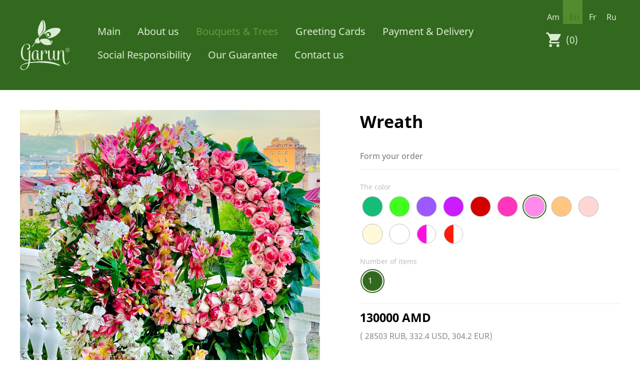

--- FILE ---
content_type: text/html; charset=utf-8
request_url: https://garun.am/en/collection/venok?color=FF8AEB&count=1&card=1
body_size: 10267
content:
<!DOCTYPE html>
<html lang="en"
      class="nojs ">
    <head>

        <meta name="robots" content="all"/>
        <meta http-equiv="Content-Type" content="text/html; charset=UTF-8">
        <meta http-equiv="Content-Language" content="en">

        <meta name="viewport" content="width=device-width, initial-scale=1"/>
        <meta name="p:domain_verify" content="f9ed3d1e184bbedcfa723d6efae16ae8"/>
        <meta name="yandex-verification" content="a269894d5e75067c" />
        <meta name='wmail-verification' content='7accc83e62f45271aa1612d9e47f163d' />
        
        <link rel="shortcut icon" href="/favicon.ico" type="image/x-icon">
        <link rel="icon" href="/favicon.ico" type="image/x-icon">
        <link rel="stylesheet" href="/inc/css/style.css"/>

        
        
                    <title>Wreath</title>        <!-- Facebook Pixel Code -->
        <script>
            !function(f,b,e,v,n,t,s)
            {if(f.fbq)return;n=f.fbq=function(){n.callMethod?
                n.callMethod.apply(n,arguments):n.queue.push(arguments)};
                if(!f._fbq)f._fbq=n;n.push=n;n.loaded=!0;n.version='2.0';
                n.queue=[];t=b.createElement(e);t.async=!0;
                t.src=v;s=b.getElementsByTagName(e)[0];
                s.parentNode.insertBefore(t,s)}(window,document,'script',
                'https://connect.facebook.net/en_US/fbevents.js');
            fbq('init', '744959686027887');
            fbq('track', 'PageView');
        </script>
        <noscript>
            <img height="1" width="1"
                 src="https://www.facebook.com/tr?id=744959686027887&ev=PageView
&noscript=1"/>
        </noscript>
        <!-- End Facebook Pixel Code -->

        <!-- Yandex.Metrika counter -->
        <script type="text/javascript" >
            (function(m,e,t,r,i,k,a){m[i]=m[i]||function(){(m[i].a=m[i].a||[]).push(arguments)};
                m[i].l=1*new Date();k=e.createElement(t),a=e.getElementsByTagName(t)[0],k.async=1,k.src=r,a.parentNode.insertBefore(k,a)})
            (window, document, "script", "https://mc.yandex.ru/metrika/tag.js", "ym");

            ym(58958788, "init", {
                clickmap:true,
                trackLinks:true,
                accurateTrackBounce:true,
                webvisor:true
            });
        </script>
        <noscript><div><img src="https://mc.yandex.ru/watch/58958788" style="position:absolute; left:-9999px;" alt="" /></div></noscript>
        <!-- /Yandex.Metrika counter -->

        <!-- Global site tag (gtag.js) - Google Analytics -->
        <script async src="https://www.googletagmanager.com/gtag/js?id=UA-86528541-5"></script>
        <script>
            window.dataLayer = window.dataLayer || [];
            function gtag(){dataLayer.push(arguments);}
            gtag('js', new Date());

            gtag('config', 'UA-86528541-5');
        </script>

    </head>
    <body>

        <div class="wrapper">
            <div class="wrapper_row">
                <div class="wrapper_content">
                    
<div class="header">
    <div class="pageWidth">
        <div>
            <a href='/en' class='logo'>
                <svg version="1.1"
                     id="Layer_1"
                     xmlns="http://www.w3.org/2000/svg"
                     xmlns:xlink="http://www.w3.org/1999/xlink"
                     x="0px"
                     y="0px"
                     viewBox="59.7 -10.3 212.4 215.2"
                     style="enable-background:new 59.7 -10.3 212.4 215.2;"
                     xml:space="preserve">
                    <style type="text/css">
                        .st0 {
                            fill : #DBECD4;
                        }
                    </style>
                    <g>
                        <g>
                            <g>
                                <path class="st0"
                                      d="M138.8,65.6c0,0,2.7-3.5-0.5-10.6c-5.8-12.9-4-28.5,5.4-49.1c8.5-18.6,15.7-17.4,16.8-14.7c-2-3.4-6.1,0-3.6,9.5c3.1,11.9,2.1,23.7-0.6,32.2s-7,14.1-9.2,16.7c-2.2,2.7-4.2,4.2-4.8,9.8c0,0,0,5.2-2.9,8.4C137.4,66.4,138.8,65.6,138.8,65.6z"/>
                                <path class="st0"
                                      d="M232.5,29.5c-2.3-5.7-23.1-8.5-39.1-3.3C179,30.5,171.1,37,171.1,37c-6.5,4.5-15.5,12.6-15.8,15.3c3.9-2.2,6.8-3.4,10.7-4.2c1-0.2,2.1-0.7,3.1-1.1c-0.7,1.6-0.6,3.2,0,4.5c-0.7,1-0.8,2.3-0.4,3.6c0.5,1.9,2,3.6,3.8,4.3c0.1,1.4,0.6,2.4,1.5,3.2c1.2,1,2.7,1.2,3.6,1.2c0.4,0,0.7-0.1,0.8-0.1c0.5-0.1,0.9-0.6,0.8-1.1c-0.1-0.6-0.6-0.9-1.1-0.8c0,0-1.7,0.3-2.8-0.6c-0.6-0.5-0.9-1.3-0.8-2.4c0-0.5-0.3-0.9-0.8-1c-1.6-0.4-2.7-1.8-3-3.1c-0.1-0.4-0.3-1.6,0.4-2.3c0.3-0.3,0.4-0.9,0.1-1.3c-0.9-1.4-0.8-3.6,1.5-5.5c0,0,0,0,0.1-0.1c0.2-0.1,0.4-0.1,0.6-0.2c0.7-2.3,3-3.8,5.1-4c1.1-0.1,2,0.1,2.8,0.7c2.4-1,4.6-0.8,5.9,0.5c0.9,0.9,1.3,2.3,1.3,3.9c2.7,0.8,3.6,3.2,3.6,5.2c-0.1,2.1-1.2,4.5-3.3,5.1c0,4.4-3,5.3-4.4,5.4c-0.8,0.1-1.4,0-1.9,0c-0.9,1.2-2.2,3.6-4.7,6.1c-0.1,0.1-0.4,0.4-1,0.9l0.8-0.1c0,0,20.4-1.2,35.5-12.2C227.9,45.9,234.8,35.2,232.5,29.5z"/>
                                <path class="st0"
                                      d="M143.7,77.2c0,0,8.8,18.9,28.7,20.4c0,0,17.4,3.1,24.4-7.8c-2.6,2-4-2.6-6.5-5.7c-2.4-3.1-7.1-15.5-27.8-14.1C141.8,71.3,143.7,77.2,143.7,77.2z"/>
                                <g>
                                    <path class="st0"
                                          d="M181.3,59.8c0,0-3.7,1.5-4-2.2c-2.5-0.3-4.3-3.5-2.8-5.1c-0.9-1.1-1.2-3.3,0.8-5.2c0,0,4.3-3,7.9,2.4C186.7,54.9,183.8,58.6,181.3,59.8z"/>
                                    <path class="st0"
                                          d="M151.5,55.2l-0.1,0.1c0-0.2,1.9-4.5,5.2-8.6C160,42.5,167.3,36,167.3,36s3.4-11.3,0.5-27.8c-2-11.2-6.5-18.1-8.3-17.6c-3.1,0.9,0,7.1,1.1,15.1c2.9,20-1.8,31.8-7.5,38.8c-4.2,5.1-9.1,8.6-9.3,15c-0.1,3.4-1.2,4.8-1.2,4.8l0.1,0.6c1.6-2.5,3.9-5.5,7.1-8.3c0.5-0.5,1.1-0.9,1.6-1.3C151.5,55.3,151.5,55.3,151.5,55.2z"/>
                                    <path class="st0"
                                          d="M123,89.1c0,0-5.6,9-9.5,14.2s-2.8-0.7-2.8-0.7s5.2-6.6,7.3-9.9c2.1-3.3,4-5.8,4-5.8"/>
                                    <path class="st0"
                                          d="M147.1,85c0,0-1.7,1.9-5.1,3.4c-6.3,4.2-15,0.3-15,0.3s-2.6,2-4,0.4s-1.2-3,0.3-5.3c0.2-1.7-1.4-6.7,4.4-12.3c5.8-5.6,11.6-6,11.6-6c-2,7.7,6.8,19,6.8,19L147.1,85z"/>
                                    <path class="st0"
                                          d="M189,77.9c0.9,0,0.7,0.1,1.5,0.2c10.7,1.3,7.9,8.6,7.9,8.6s-0.6,0.7-2.1,0.3c-1.1-0.3-2.7-2.9-5.3-6.3C189.7,79,189,77.9,189,77.9z"/>
                                </g>
                            </g>
                            <g>
                                <path class="st0"
                                      d="M227.4,186.5c-34.8-12-66.5-13.2-95.1-13.3c-10.9,0-21.9,0.7-31.8,2c-4.1,18.7-13.3,26.3-23.3,29c-13.9,3.7-24.1-7.7-12.5-19.3c6.5-6.5,16.1-10.2,29.9-12.5c0.4-3.2,0.8-6.5,1-10.2c-2.1,0.9-4.4,1.5-7,1.8c-13.2,2-26.6-7.6-26.6-32.1c0-25.9,13.9-39.4,26.9-39.8c7.9-0.3,14.6,4.3,13.2,14.2c-0.5,3.7-1.5,6.5-3.2,8.8c-6.2,8.7-14.8-2.4-7.5-4.3c3-0.7,4.7-2.3,5.3-3.8c1.6-4.7-0.7-13.6-10.4-13.1s-17,14.8-17,36.9c0,22.4,8.8,31.8,20.8,30.2c2-0.3,3.8-0.8,5.6-1.5c0.1-2.3,0.1-4.7,0.1-7.2c0-1.8-0.1-27.9-0.1-28.8c0-1.2,6.9-4.6,6.9-3.1v30.9c0,7.6-0.5,14.2-1.5,20c9.5-1.2,20.6-2.2,33.8-3.1c29-2,61.9-2.6,95.7,15.1C232.5,184.4,229.3,187.2,227.4,186.5z M94.1,176.1c-12.8,2.1-23,5.4-27.2,9.8c-9.2,9.2-0.1,19.2,11.4,16.1C84.8,200.3,91.1,192.4,94.1,176.1z"/>
                                <path class="st0"
                                      d="M155.4,141.9c-2.3,7.8-6,21.1-14.6,21.1c-5.9,0-8.7-4-9.8-11.6c-1.8,6.9-5.4,11.6-10.6,11.6c-6.9,0-11.7-6.2-11.7-18.6c0-16.9,8.7-23.9,17.3-24.4c6.9-0.4,11.6,1.8,11.6,4.5c0,2.4-2.1,3.8-4,4.5c-2,0.8-4.3,0.4-4-1.6c0.4-2.9-0.4-5.5-4.9-5.5c-4.7,0-8.9,7.6-8.9,21.6c0,10.3,1.7,17.6,6.2,17.6c4.2,0,8-8.1,8.7-16.9c-0.1-1-0.1-2.1-0.1-3.2v-7.8c0-1.5,6.8-3.9,6.8-2.6v8.3c0,13.6,1,22.2,4.7,22.2c5.4,0,9.8-12,12-19.9C154.5,139.3,156,139.9,155.4,141.9z"/>
                                <path class="st0"
                                      d="M175.3,130.4c-0.7,6.7-9.3,4.5-7.2-0.4c1.8-4.2,1.7-6.5-0.5-7.4c-4.8-2.1-11.9,11-12.5,20.7V161c0,1.2-6.9,2.6-6.9,1.1v-38.7c0-1.2,6.9-4.5,6.9-3v14.1c2.6-8,8-14.5,13-14.5C173.5,120,175.9,123.9,175.3,130.4z"/>
                                <path class="st0"
                                      d="M226,141.7c-2.3,7.8-6,21.1-14.7,21.1c-6.3,0-9-4.5-10-13.1c-1.9,6.7-6,13.1-11.9,13.1c-8.3,0-10.4-7.6-10.4-22.1v-17.5c0-1.2,6.9-4.6,6.9-3c0,1.2-0.1,16-0.1,18.5c0,13.6,1,22.2,4.7,22.2c5.1,0,10.2-10.9,10.4-19.1v-18.6c0-1.2,6.9-4.6,6.9-3c0,1.2-0.1,16-0.1,18.5c0,13.6,1,22.2,4.7,22.2c5.4,0,9.8-12,12-19.8C225.1,139.1,226.6,139.7,226,141.7z"/>
                                <path class="st0"
                                      d="M270.8,170.1c-1.6,5.1-6.5,10.4-12.3,10.4c-10.2,0-17.1-5-17.1-39.5c0-13,0.7-18.9-3.4-18.9c-5.3,0-11.2,12.2-11.5,21.8V161c0,1.2-7,2.6-7,1.1v-38.7c0-1.2,7-4.5,7-3V134c2.4-7.7,7.3-13.9,12.9-13.9c6.8,0,8.8,4.1,8.8,18.9c0,33.6,5.8,39.6,11.4,39.6c3.9,0,7.8-4.2,9.3-8.5C270.1,166.5,271.9,166.5,270.8,170.1z"/>
                            </g>
                        </g>
                        <g>
                            <path class="st0"
                                  d="M272.1,118.9c0,1.3-0.2,2.5-0.7,3.6s-1.1,2.1-2,2.9c-0.8,0.8-1.8,1.5-2.9,2c-1.1,0.5-2.3,0.7-3.6,0.7c-0.8,0-1.7-0.1-2.4-0.3c-0.8-0.2-1.5-0.5-2.2-0.9c-0.7-0.4-1.3-0.9-1.9-1.4c-0.6-0.6-1-1.2-1.4-1.9s-0.7-1.4-0.9-2.2s-0.3-1.6-0.3-2.5c0-1.3,0.2-2.5,0.7-3.6s1.1-2.1,2-2.9c0.8-0.8,1.8-1.5,2.9-2s2.3-0.7,3.6-0.7c1.3,0,2.5,0.2,3.6,0.7s2.1,1.1,2.9,2c0.8,0.8,1.5,1.8,2,2.9C271.9,116.5,272.1,117.7,272.1,118.9z M271.1,118.9c0-1.1-0.2-2.2-0.6-3.2s-1-1.8-1.8-2.6c-0.7-0.7-1.6-1.3-2.6-1.7s-2-0.6-3.2-0.6c-1.1,0-2.2,0.2-3.2,0.6c-1,0.4-1.9,1-2.6,1.7c-0.7,0.7-1.3,1.6-1.7,2.6s-0.6,2-0.6,3.2c0,1.1,0.2,2.2,0.6,3.2c0.4,1,1,1.9,1.7,2.6c0.7,0.7,1.6,1.3,2.6,1.7s2.1,0.6,3.2,0.6s2.2-0.2,3.2-0.6c1-0.4,1.9-1,2.6-1.7s1.3-1.6,1.8-2.6C270.8,121.1,271.1,120.1,271.1,118.9z M265.7,124.3L263,120h-2.3v4.4h-1.3v-10.7h3.8c1.2,0,2.1,0.3,2.7,0.8s1,1.3,1,2.2s-0.2,1.6-0.7,2.1s-1.1,0.9-1.8,1l2.9,4.5H265.7z M265.5,116.6c0-0.6-0.2-1.1-0.7-1.4c-0.4-0.3-1-0.5-1.8-0.5h-2.4v4.2h2.6c0.7,0,1.3-0.2,1.7-0.6S265.5,117.3,265.5,116.6z"/>
                        </g>
                    </g>
                </svg>
            </a>

            <div class="nav">
                <a href='/en/main'>
                Main            </a>            <a href='/en/about-us'>
                About us            </a>            <a href='/en/bouquets-trees' class="active" >
                Bouquets & Trees            </a>            <a href='/en/greeting-cards'>
                Greeting Cards            </a>            <a href='/en/payment-delivery'>
                Payment & Delivery            </a>            <a href='/en/social-responsibility'>
                Social Responsibility            </a>            <a href='/en/our-guarantee'>
                Our Guarantee            </a>            <a href='/en/contact-us'>
                Contact us            </a></div>
            <div class="navRight">

                <div class="langNav">
    <div>
        <a  href="/am/collection/venok">
            am
        </a>
        <a  class="active"  href="/en/collection/venok">
            en
        </a>
        <a  href="/fr/collection/venok">
            fr
        </a>
        <a  href="/ru/collection/venok">
            ru
        </a>

        <div class="clearfix"></div>

    </div>
</div>
                <a href="/en/cart" class="navCart ">

                    <svg version="1.1"
                         id="Layer_1"
                         xmlns="http://www.w3.org/2000/svg"
                         xmlns:xlink="http://www.w3.org/1999/xlink"
                         x="0px"
                         y="0px"
                         viewBox="-279 9 36 36"
                         style="enable-background:new -279 9 36 36;"
                         xml:space="preserve">
                        <style type="text/css">
                            .st0 {
                                fill : #DBECD4;
                            }
                        </style>
                        <path class="st0"
                              d="M-268.5,36c-1.6,0-3,1.3-3,3s1.3,3,3,3s3-1.3,3-3S-266.9,36-268.5,36z M-277.5,12v3h3l5.4,11.4l-2,3.7c-0.2,0.4-0.4,0.9-0.4,1.4c0,1.7,1.4,3,3,3h18v-3h-17.4c-0.2,0-0.4-0.2-0.4-0.4l0-0.2l1.4-2.4h11.2c1.1,0,2.1-0.6,2.6-1.5l5.4-9.7c0.1-0.2,0.2-0.5,0.2-0.7c0-0.8-0.7-1.5-1.5-1.5h-22.2l-1.4-3L-277.5,12z M-253.5,36c-1.6,0-3,1.3-3,3s1.3,3,3,3s3-1.3,3-3S-251.9,36-253.5,36z"/>
                    </svg>

                    <span>(0)</span>

                    <div class="clearfix"></div>
                </a>

                <div id="hamburger" class="hamburglar">
                    <div class="burger-icon">
                        <div class="burger-container">
                            <span class="burger-bun-top"></span>
                            <span class="burger-filling"></span>
                            <span class="burger-bun-bot"></span>
                        </div>
                    </div>
                </div>

            </div>
            <div class="clearfix"></div>

        </div>

        <div id="hamburgered">
            <div class="langNav">
    <div>
        <a  href="/am/collection/venok">
            am
        </a>
        <a  class="active"  href="/en/collection/venok">
            en
        </a>
        <a  href="/fr/collection/venok">
            fr
        </a>
        <a  href="/ru/collection/venok">
            ru
        </a>

        <div class="clearfix"></div>

    </div>
</div>            <div class="nav">
                <a href='/en/main'>
                Main            </a>            <a href='/en/about-us'>
                About us            </a>            <a href='/en/bouquets-trees' class="active" >
                Bouquets & Trees            </a>            <a href='/en/greeting-cards'>
                Greeting Cards            </a>            <a href='/en/payment-delivery'>
                Payment & Delivery            </a>            <a href='/en/social-responsibility'>
                Social Responsibility            </a>            <a href='/en/our-guarantee'>
                Our Guarantee            </a>            <a href='/en/contact-us'>
                Contact us            </a></div>        </div>

    </div>
</div>


<div class='pageWidth hideOnMenuOpen flowerContent autoAjax'>

    <div class="flowerContentColumn flowerContentColumnFlower">

        
            <img src="/modules/admin/adminShared/uploads/Model_Admin_Variants/fc38c48045cdc0e561bc3e4a1a96235c/19/photo_2021-08-07_23-21-52.jpg"
                 class=""/>

            
            <img src="/modules/admin/adminShared/uploads/Model_Admin_Variants/0568fd658bb6064db4994d6b2ff0dba1/19/photo_2021-08-18_22-36-51.jpg"
                 class=""/>

            
            <img src="/modules/admin/adminShared/uploads/Model_Admin_Variants/bc17f3efc1964c7444465c715d3621d6/19/8C46240D-5F8E-44A4-B6C7-02A5A2987743.jpg"
                 class=""/>

            
            <img src="/modules/admin/adminShared/uploads/Model_Admin_Variants/7803d7e5b7bf8f6983a50c24ed9ac551/19/334663A1-AA2F-4A15-8846-EB4BC000545A.jpg"
                 class=""/>

            
            <img src="/modules/admin/adminShared/uploads/Model_Admin_Variants/2540b7966a299750cd670ebae1c12a8b/19/photo_2021-08-07_23-21-45.jpg"
                 class=""/>

            
            <img src="/modules/admin/adminShared/uploads/Model_Admin_Variants/f9ea870d033ec68840badc2367da8aac/19/Wreath_White_&_Pink_Small.jpg"
                 class=""/>

            
            <img src="/modules/admin/adminShared/uploads/Model_Admin_Variants/194e610488862ec8439105d805c81f05/19/Wreath_Pink_Small_1111.jpg"
                 class="active"/>

            
            <img src="/modules/admin/adminShared/uploads/Model_Admin_Variants/c72be238cecd2e6e987f1c81012f1ff4/19/Wreath_White_&_Orange_Small.jpg"
                 class=""/>

            
            <img src="/modules/admin/adminShared/uploads/Model_Admin_Variants/b872fe13515969f3bde2a1925d630347/19/photo_2021-08-07_23-21-49.jpg"
                 class=""/>

            
            <img src="/modules/admin/adminShared/uploads/Model_Admin_Variants/205206b1ae6999d85525ab55f1f84531/19/6C4D4BF7-C5F1-4A43-8381-B8D70E45E17A.jpg"
                 class=""/>

            
            <img src="/modules/admin/adminShared/uploads/Model_Admin_Variants/8081c236972b33a100beff454107eb18/19/245163930_2019358178232229_3803997487115571848_n.jpg"
                 class=""/>

            
            <img src="/modules/admin/adminShared/uploads/Model_Admin_Variants/d65568e4c626608174296e2d521d85b0/19/9BE82B6F-C827-402A-B47D-837E66E00ABF.jpg"
                 class=""/>

            
            <img src="/modules/admin/adminShared/uploads/Model_Admin_Variants/93ff69d2933a99c4497bd2f4b2be11b0/19/photo_2023-11-04_19-03-01.jpg"
                 class=""/>

            
    </div>

    <div class="flowerContentColumn">

        <h1>Wreath</h1>

        <p class="flowerContentCaption">Form your order</p>

        <p class="flowerContentCaptionExt">The color</p>

        
            <a class="flowerColor "
               href="/en/collection/venok?color=15BD79&count=1&card=1">

                
<svg version="1.1"
     xmlns="http://www.w3.org/2000/svg"
     xmlns:xlink="http://www.w3.org/1999/xlink"
     x="0px"
     y="0px"
     viewBox="0 0 50 50"
     xml:space="preserve">

    <circle cx="25" cy="25" r="23" active fill="#FFFFFF" stroke="#35691e" stroke-width="2"/>

    
        <circle cx="25" cy="25" r="20" fill="#15BD79" stroke="#bebebe"/>

        
        
</svg>

            </a>

            
            <a class="flowerColor "
               href="/en/collection/venok?color=3FFF21&count=1&card=1">

                
<svg version="1.1"
     xmlns="http://www.w3.org/2000/svg"
     xmlns:xlink="http://www.w3.org/1999/xlink"
     x="0px"
     y="0px"
     viewBox="0 0 50 50"
     xml:space="preserve">

    <circle cx="25" cy="25" r="23" active fill="#FFFFFF" stroke="#35691e" stroke-width="2"/>

    
        <circle cx="25" cy="25" r="20" fill="#3FFF21" stroke="#bebebe"/>

        
        
</svg>

            </a>

            
            <a class="flowerColor "
               href="/en/collection/venok?color=9C59FF&count=1&card=1">

                
<svg version="1.1"
     xmlns="http://www.w3.org/2000/svg"
     xmlns:xlink="http://www.w3.org/1999/xlink"
     x="0px"
     y="0px"
     viewBox="0 0 50 50"
     xml:space="preserve">

    <circle cx="25" cy="25" r="23" active fill="#FFFFFF" stroke="#35691e" stroke-width="2"/>

    
        <circle cx="25" cy="25" r="20" fill="#9C59FF" stroke="#bebebe"/>

        
        
</svg>

            </a>

            
            <a class="flowerColor "
               href="/en/collection/venok?color=CA1CFF&count=1&card=1">

                
<svg version="1.1"
     xmlns="http://www.w3.org/2000/svg"
     xmlns:xlink="http://www.w3.org/1999/xlink"
     x="0px"
     y="0px"
     viewBox="0 0 50 50"
     xml:space="preserve">

    <circle cx="25" cy="25" r="23" active fill="#FFFFFF" stroke="#35691e" stroke-width="2"/>

    
        <circle cx="25" cy="25" r="20" fill="#CA1CFF" stroke="#bebebe"/>

        
        
</svg>

            </a>

            
            <a class="flowerColor "
               href="/en/collection/venok?color=D40000&count=1&card=1">

                
<svg version="1.1"
     xmlns="http://www.w3.org/2000/svg"
     xmlns:xlink="http://www.w3.org/1999/xlink"
     x="0px"
     y="0px"
     viewBox="0 0 50 50"
     xml:space="preserve">

    <circle cx="25" cy="25" r="23" active fill="#FFFFFF" stroke="#35691e" stroke-width="2"/>

    
        <circle cx="25" cy="25" r="20" fill="#D40000" stroke="#bebebe"/>

        
        
</svg>

            </a>

            
            <a class="flowerColor "
               href="/en/collection/venok?color=FF36BC&count=1&card=1">

                
<svg version="1.1"
     xmlns="http://www.w3.org/2000/svg"
     xmlns:xlink="http://www.w3.org/1999/xlink"
     x="0px"
     y="0px"
     viewBox="0 0 50 50"
     xml:space="preserve">

    <circle cx="25" cy="25" r="23" active fill="#FFFFFF" stroke="#35691e" stroke-width="2"/>

    
        <circle cx="25" cy="25" r="20" fill="#FF36BC" stroke="#bebebe"/>

        
        
</svg>

            </a>

            
            <a class="flowerColor active"
               href="/en/collection/venok?color=FF8AEB&count=1&card=1">

                
<svg version="1.1"
     xmlns="http://www.w3.org/2000/svg"
     xmlns:xlink="http://www.w3.org/1999/xlink"
     x="0px"
     y="0px"
     viewBox="0 0 50 50"
     xml:space="preserve">

    <circle cx="25" cy="25" r="23" active fill="#FFFFFF" stroke="#35691e" stroke-width="2"/>

    
        <circle cx="25" cy="25" r="20" fill="#FF8AEB" stroke="#bebebe"/>

        
        
</svg>

            </a>

            
            <a class="flowerColor "
               href="/en/collection/venok?color=FFC582&count=1&card=1">

                
<svg version="1.1"
     xmlns="http://www.w3.org/2000/svg"
     xmlns:xlink="http://www.w3.org/1999/xlink"
     x="0px"
     y="0px"
     viewBox="0 0 50 50"
     xml:space="preserve">

    <circle cx="25" cy="25" r="23" active fill="#FFFFFF" stroke="#35691e" stroke-width="2"/>

    
        <circle cx="25" cy="25" r="20" fill="#FFC582" stroke="#bebebe"/>

        
        
</svg>

            </a>

            
            <a class="flowerColor "
               href="/en/collection/venok?color=FFD6D1&count=1&card=1">

                
<svg version="1.1"
     xmlns="http://www.w3.org/2000/svg"
     xmlns:xlink="http://www.w3.org/1999/xlink"
     x="0px"
     y="0px"
     viewBox="0 0 50 50"
     xml:space="preserve">

    <circle cx="25" cy="25" r="23" active fill="#FFFFFF" stroke="#35691e" stroke-width="2"/>

    
        <circle cx="25" cy="25" r="20" fill="#FFD6D1" stroke="#bebebe"/>

        
        
</svg>

            </a>

            
            <a class="flowerColor "
               href="/en/collection/venok?color=FFF9D9&count=1&card=1">

                
<svg version="1.1"
     xmlns="http://www.w3.org/2000/svg"
     xmlns:xlink="http://www.w3.org/1999/xlink"
     x="0px"
     y="0px"
     viewBox="0 0 50 50"
     xml:space="preserve">

    <circle cx="25" cy="25" r="23" active fill="#FFFFFF" stroke="#35691e" stroke-width="2"/>

    
        <circle cx="25" cy="25" r="20" fill="#FFF9D9" stroke="#bebebe"/>

        
        
</svg>

            </a>

            
            <a class="flowerColor "
               href="/en/collection/venok?color=FFFFFF&count=1&card=1">

                
<svg version="1.1"
     xmlns="http://www.w3.org/2000/svg"
     xmlns:xlink="http://www.w3.org/1999/xlink"
     x="0px"
     y="0px"
     viewBox="0 0 50 50"
     xml:space="preserve">

    <circle cx="25" cy="25" r="23" active fill="#FFFFFF" stroke="#35691e" stroke-width="2"/>

    
        <circle cx="25" cy="25" r="20" fill="#FFFFFF" stroke="#bebebe"/>

        
        
</svg>

            </a>

            
            <a class="flowerColor "
               href="/en/collection/venok?color=FFFFFFFF0FDF&count=1&card=1">

                
<svg version="1.1"
     xmlns="http://www.w3.org/2000/svg"
     xmlns:xlink="http://www.w3.org/1999/xlink"
     x="0px"
     y="0px"
     viewBox="0 0 50 50"
     xml:space="preserve">

    <circle cx="25" cy="25" r="23" active fill="#FFFFFF" stroke="#35691e" stroke-width="2"/>

    
        <path d="m24.9375,44.125c9.40625,0 18.8125,-9.40625 18.8125,-18.8125s-9.40625,-18.8125 -18.8125,-18.8125"
              fill="#FFFFFF"
              stroke="#bebebe"/>
        <path d="m24.9375,44.125c-9.40625,0 -18.8125,-9.40625 -18.8125,-18.8125s9.40625,-18.8125 18.8125,-18.8125"
              fill="#FF0FDF"
              stroke="#bebebe"/>

        
</svg>

            </a>

            
            <a class="flowerColor "
               href="/en/collection/venok?color=FFFFFFFF1B0A&count=1&card=1">

                
<svg version="1.1"
     xmlns="http://www.w3.org/2000/svg"
     xmlns:xlink="http://www.w3.org/1999/xlink"
     x="0px"
     y="0px"
     viewBox="0 0 50 50"
     xml:space="preserve">

    <circle cx="25" cy="25" r="23" active fill="#FFFFFF" stroke="#35691e" stroke-width="2"/>

    
        <path d="m24.9375,44.125c9.40625,0 18.8125,-9.40625 18.8125,-18.8125s-9.40625,-18.8125 -18.8125,-18.8125"
              fill="#FFFFFF"
              stroke="#bebebe"/>
        <path d="m24.9375,44.125c-9.40625,0 -18.8125,-9.40625 -18.8125,-18.8125s9.40625,-18.8125 18.8125,-18.8125"
              fill="#FF1B0A"
              stroke="#bebebe"/>

        
</svg>

            </a>

            
        <p class="flowerContentCaptionExt">Number of items</p>

        
            <a class="flowerCount active"
               href="/en/collection/venok?color=FF8AEB&count=1&card=1">

                
<svg version="1.1"
     xmlns="http://www.w3.org/2000/svg"
     xmlns:xlink="http://www.w3.org/1999/xlink"
     x="0px"
     y="0px"
     viewBox="0 0 50 50"
     xml:space="preserve">

    <circle cx="25" cy="25" r="23" active fill="#FFFFFF" stroke="#35691e" stroke-width="2"/>

    
        <circle cx="25" cy="25" r="20" fill="#ffffff" stroke="#bebebe"/>

                    <text x="16" y="30" fill="#bdbdbd">1</text>
        
</svg>

            </a>

            
        <div class="flowerContentBorder"></div>

        
        <p class="flowerPrice">
            130000 AMD
        </p>

        <p class="flowerPriceSmall">
            ( 28503 RUB,
            332.4 USD,
            304.2 EUR)
        </p>

        <p class="flowerContentCaption">Add a greeting card</p>

        <div>
            <a class="flowerCard "
               href="/en/collection/venok?color=FF8AEB&count=1&card=0">

                
<svg version="1.1"
     xmlns="http://www.w3.org/2000/svg"
     xmlns:xlink="http://www.w3.org/1999/xlink"
     x="0px"
     y="0px"
     viewBox="0 0 50 50"
     xml:space="preserve">

    <circle cx="25" cy="25" r="24" active fill="#FFFFFF" stroke="#35691e" stroke-width="3"/>

    <circle cx="25" cy="25" r="18" fill="#ffffff" stroke="#bebebe"/>

</svg>

                <span><p>No greeting card</p></span>

            </a>

            
                <a class="flowerCard active"
                   href="/en/collection/venok?color=FF8AEB&count=1&card=1">

                    
<svg version="1.1"
     xmlns="http://www.w3.org/2000/svg"
     xmlns:xlink="http://www.w3.org/1999/xlink"
     x="0px"
     y="0px"
     viewBox="0 0 50 50"
     xml:space="preserve">

    <circle cx="25" cy="25" r="24" active fill="#FFFFFF" stroke="#35691e" stroke-width="3"/>

    <circle cx="25" cy="25" r="18" fill="#ffffff" stroke="#bebebe"/>

</svg>
                    <img class="cardImageFlower" src="/modules/admin/adminShared/uploads/Model_Admin_Cards/1/Just_Because.png"/>
                    <span>Just Because</span>

                </a>

                
                <a class="flowerCard "
                   href="/en/collection/venok?color=FF8AEB&count=1&card=3">

                    
<svg version="1.1"
     xmlns="http://www.w3.org/2000/svg"
     xmlns:xlink="http://www.w3.org/1999/xlink"
     x="0px"
     y="0px"
     viewBox="0 0 50 50"
     xml:space="preserve">

    <circle cx="25" cy="25" r="24" active fill="#FFFFFF" stroke="#35691e" stroke-width="3"/>

    <circle cx="25" cy="25" r="18" fill="#ffffff" stroke="#bebebe"/>

</svg>
                    <img class="cardImageFlower" src="/modules/admin/adminShared/uploads/Model_Admin_Cards/3/Happy_Birthday!.png"/>
                    <span>Happy Birthday!</span>

                </a>

                
                <a class="flowerCard "
                   href="/en/collection/venok?color=FF8AEB&count=1&card=4">

                    
<svg version="1.1"
     xmlns="http://www.w3.org/2000/svg"
     xmlns:xlink="http://www.w3.org/1999/xlink"
     x="0px"
     y="0px"
     viewBox="0 0 50 50"
     xml:space="preserve">

    <circle cx="25" cy="25" r="24" active fill="#FFFFFF" stroke="#35691e" stroke-width="3"/>

    <circle cx="25" cy="25" r="18" fill="#ffffff" stroke="#bebebe"/>

</svg>
                    <img class="cardImageFlower" src="/modules/admin/adminShared/uploads/Model_Admin_Cards/4/With_Love.png"/>
                    <span>With Love</span>

                </a>

                        </div>

        <!--<div class="flowerContentBorder flowerContentBorderCards"></div>-->

        <form action="/en/ajax/add" class="order" method="post">

            <input type="hidden" name="card" value="1"/>
            <input type="hidden" name="variant" value="FF8AEB1"/>
            <input type="hidden" name="id" value="19"/>

                            <button type="submit" class="garunBtn">
                    Place an order                </button>
                            <p>Information</p>

                            <p class="flowerDescriptionText">Honor the memory of a person dear to you. Free delivery within the city of Yerevan! The type of flowers may differ from the picture depending on the season. 10% of each order goes to charity. Sorry, the greeting card selection feature is set by default.</p>
                
        </form>

    </div>

</div>                </div>
            </div>
            <div class="wrapper_row">
                <div class="wrapper_footer">
                    <div class="footer hideOnMenuOpen">

    <div class="memorial">
        <div class="pageWidth">
            <a target='_blank' href="https://garun.am/april24/en">
                <span class="garunImage">
                    <svg version="1.1"
                         id="Layer_1"
                         xmlns="http://www.w3.org/2000/svg"
                         xmlns:xlink="http://www.w3.org/1999/xlink"
                         x="0px"
                         y="0px"
                         viewBox="0 0 111.7 105.3"
                         style="enable-background:new 0 0 111.7 105.3;"
                         xml:space="preserve">
                        <style type="text/css">
                            .st0 {
                                fill : #FFFFFF;
                            }

                            .st1 {
                                fill : #E30A12;
                            }
                        </style>
                        <g>
                            <g>
                                <path d="M57.2,103.6c-28.1,0-51-22.8-51-50.9c0-28.1,22.9-50.9,51-50.9s51,22.8,51,50.9C108.2,80.7,85.3,103.6,57.2,103.6z"/>
                                <path class="st0"
                                      d="M57.2,2.7c27.6,0,50,22.3,50,49.9c0,27.6-22.4,49.9-50,49.9c-27.6,0-50-22.3-50-49.9C7.2,25.1,29.6,2.7,57.2,2.7 M57.2,0.7c-28.7,0-52,23.3-52,51.9c0,28.6,23.3,51.9,52,51.9c28.7,0,52-23.3,52-51.9C109.2,24,85.9,0.7,57.2,0.7L57.2,0.7z"/>
                            </g>
                            <g>
                                <path class="st0" d="M73.1,78.4h-4.4l12.4,18.3c2.3-1.2,4.4-2.6,6.5-4.2L73.1,78.4z"/>
                                <path class="st0"
                                      d="M103,73.3l-3.2-47.6c-1.6-2.5-3.3-4.8-5.3-6.9l3.9,62.5C100.2,78.7,101.7,76.1,103,73.3z"/>
                                <path class="st0" d="M60.9,78.4l8.1,22.9c3.5-0.8,6.9-2.1,10.1-3.6L66.5,78.4H60.9z"/>
                                <path class="st0" d="M93.2,20.4L88.3,92c3.3-2.6,6.3-5.6,8.8-8.9L93.2,20.4z"/>
                                <path class="st0" d="M24.8,90.9c1.8,1.5,3.8,3,5.8,4.2L42,78.4h-4.4L24.8,90.9z"/>
                                <path class="st0" d="M32.5,96.3c3,1.7,6.2,3.1,9.5,4.1l7.8-22h-5.6L32.5,96.3z"/>
                                <path class="st0"
                                      d="M51.8,78.4l-7.3,22.7c4.1,1.1,8.3,1.6,12.7,1.6c3.1,0,6.2-0.3,9.2-0.9l-7.8-23.5H51.8z"/>
                                <path class="st1"
                                      d="M65.7,47.2c0,0,0.7,4-4.3,8.1c-3.5,2.7-6.4,5.2-5.6,8.6c-3.8-3-2.7-8.2,1.4-11.7c1.4-1.2,2.6-1.9,4.6-4.3c9.3-10.8-6.8-20.9-6.8-20.9c3,10.1-12.4,12.2-13,24.2c-0.6,10.4,9.7,13.5,9.7,13.5s0,0,0-0.1c1,0.4,2.1,0.6,3.2,0.7c1.3,0.1,2.4-0.1,3.3-0.3c0,0,0,0.1,0.1,0.1C66.7,62.3,72,54.4,65.7,47.2z"/>
                            </g>
                        </g>
                    </svg>
                </span>
                <span class="garunSlogan">
                    Lay a flower at Tsitsernakaberd                </span>
            </a>
        </div>
    </div>

    <div class="columnsContainer">
        <div class="pageWidth">
            <div class="columns">
                <div class="columnsInner">
                    <div class="footerLogo">
                        <a href='/en'>

                            <svg version="1.1"
                                 id="Layer_1"
                                 xmlns="http://www.w3.org/2000/svg"
                                 xmlns:xlink="http://www.w3.org/1999/xlink"
                                 x="0px"
                                 y="0px"
                                 viewBox="59.7 -11.7 212.4 216.6"
                                 style="enable-background:new 59.7 -11.7 212.4 216.6;"
                                 xml:space="preserve">
                                <style type="text/css">
                                    .st0 {
                                        fill : #c0c0c0;
                                    }
                                </style>
                                <g>
                                    <g>
                                        <g>
                                            <path class="st0"
                                                  d="M138.8,65.6c0,0,2.7-3.5-0.5-10.6c-5.8-12.9-4-28.5,5.4-49.1c8.5-18.6,15.7-17.4,16.8-14.7c-2-3.4-6.1,0-3.6,9.5c3.1,11.9,2.1,23.7-0.6,32.2s-7,14.1-9.2,16.7c-2.2,2.7-4.2,4.2-4.8,9.8c0,0,0,5.2-2.9,8.4C137.4,66.4,138.8,65.6,138.8,65.6z"/>
                                            <path class="st0"
                                                  d="M232.5,29.5c-2.3-5.7-23.1-8.5-39.1-3.3C179,30.5,171.1,37,171.1,37c-6.5,4.5-15.5,12.6-15.8,15.3c3.9-2.2,6.8-3.4,10.7-4.2c1-0.2,2.1-0.7,3.1-1.1c-0.7,1.6-0.6,3.2,0,4.5c-0.7,1-0.8,2.3-0.4,3.6c0.5,1.9,2,3.6,3.8,4.3c0.1,1.4,0.6,2.4,1.5,3.2c1.2,1,2.7,1.2,3.6,1.2c0.4,0,0.7-0.1,0.8-0.1c0.5-0.1,0.9-0.6,0.8-1.1c-0.1-0.6-0.6-0.9-1.1-0.8c0,0-1.7,0.3-2.8-0.6c-0.6-0.5-0.9-1.3-0.8-2.4c0-0.5-0.3-0.9-0.8-1c-1.6-0.4-2.7-1.8-3-3.1c-0.1-0.4-0.3-1.6,0.4-2.3c0.3-0.3,0.4-0.9,0.1-1.3c-0.9-1.4-0.8-3.6,1.5-5.5c0,0,0,0,0.1-0.1c0.2-0.1,0.4-0.1,0.6-0.2c0.7-2.3,3-3.8,5.1-4c1.1-0.1,2,0.1,2.8,0.7c2.4-1,4.6-0.8,5.9,0.5c0.9,0.9,1.3,2.3,1.3,3.9c2.7,0.8,3.6,3.2,3.6,5.2c-0.1,2.1-1.2,4.5-3.3,5.1c0,4.4-3,5.3-4.4,5.4c-0.8,0.1-1.4,0-1.9,0c-0.9,1.2-2.2,3.6-4.7,6.1c-0.1,0.1-0.4,0.4-1,0.9l0.8-0.1c0,0,20.4-1.2,35.5-12.2C227.9,45.9,234.8,35.2,232.5,29.5z"/>
                                            <path class="st0"
                                                  d="M143.7,77.2c0,0,8.8,18.9,28.7,20.4c0,0,17.4,3.1,24.4-7.8c-2.6,2-4-2.6-6.5-5.7c-2.4-3.1-7.1-15.5-27.8-14.1C141.8,71.3,143.7,77.2,143.7,77.2z"/>
                                            <g>
                                                <path class="st0"
                                                      d="M181.3,59.8c0,0-3.7,1.5-4-2.2c-2.5-0.3-4.3-3.5-2.8-5.1c-0.9-1.1-1.2-3.3,0.8-5.2c0,0,4.3-3,7.9,2.4C186.7,54.9,183.8,58.6,181.3,59.8z"/>
                                                <path class="st0"
                                                      d="M151.5,55.2l-0.1,0.1c0-0.2,1.9-4.5,5.2-8.6C160,42.5,167.3,36,167.3,36s3.4-11.3,0.5-27.8c-2-11.2-6.5-18.1-8.3-17.6c-3.1,0.9,0,7.1,1.1,15.1c2.9,20-1.8,31.8-7.5,38.8c-4.2,5.1-9.1,8.6-9.3,15c-0.1,3.4-1.2,4.8-1.2,4.8l0.1,0.6c1.6-2.5,3.9-5.5,7.1-8.3c0.5-0.5,1.1-0.9,1.6-1.3C151.5,55.3,151.5,55.3,151.5,55.2z"/>
                                                <path class="st0"
                                                      d="M123,89.1c0,0-5.6,9-9.5,14.2s-2.8-0.7-2.8-0.7s5.2-6.6,7.3-9.9c2.1-3.3,4-5.8,4-5.8"/>
                                                <path class="st0"
                                                      d="M147.1,85c0,0-1.7,1.9-5.1,3.4c-6.3,4.2-15,0.3-15,0.3s-2.6,2-4,0.4s-1.2-3,0.3-5.3c0.2-1.7-1.4-6.7,4.4-12.3c5.8-5.6,11.6-6,11.6-6c-2,7.7,6.8,19,6.8,19L147.1,85z"/>
                                                <path class="st0"
                                                      d="M189,77.9c0.9,0,0.7,0.1,1.5,0.2c10.7,1.3,7.9,8.6,7.9,8.6s-0.6,0.7-2.1,0.3c-1.1-0.3-2.7-2.9-5.3-6.3C189.7,79,189,77.9,189,77.9z"/>
                                            </g>
                                        </g>
                                        <g>
                                            <path class="st0"
                                                  d="M227.4,186.5c-34.8-12-66.5-13.2-95.1-13.3c-10.9,0-21.9,0.7-31.8,2c-4.1,18.7-13.3,26.3-23.3,29c-13.9,3.7-24.1-7.7-12.5-19.3c6.5-6.5,16.1-10.2,29.9-12.5c0.4-3.2,0.8-6.5,1-10.2c-2.1,0.9-4.4,1.5-7,1.8c-13.2,2-26.6-7.6-26.6-32.1c0-25.9,13.9-39.4,26.9-39.8c7.9-0.3,14.6,4.3,13.2,14.2c-0.5,3.7-1.5,6.5-3.2,8.8c-6.2,8.7-14.8-2.4-7.5-4.3c3-0.7,4.7-2.3,5.3-3.8c1.6-4.7-0.7-13.6-10.4-13.1s-17,14.8-17,36.9c0,22.4,8.8,31.8,20.8,30.2c2-0.3,3.8-0.8,5.6-1.5c0.1-2.3,0.1-4.7,0.1-7.2c0-1.8-0.1-27.9-0.1-28.8c0-1.2,6.9-4.6,6.9-3.1v30.9c0,7.6-0.5,14.2-1.5,20c9.5-1.2,20.6-2.2,33.8-3.1c29-2,61.9-2.6,95.7,15.1C232.5,184.4,229.3,187.2,227.4,186.5z M94.1,176.1c-12.8,2.1-23,5.4-27.2,9.8c-9.2,9.2-0.1,19.2,11.4,16.1C84.8,200.3,91.1,192.4,94.1,176.1z"/>
                                            <path class="st0"
                                                  d="M155.4,141.9c-2.3,7.8-6,21.1-14.6,21.1c-5.9,0-8.7-4-9.8-11.6c-1.8,6.9-5.4,11.6-10.6,11.6c-6.9,0-11.7-6.2-11.7-18.6c0-16.9,8.7-23.9,17.3-24.4c6.9-0.4,11.6,1.8,11.6,4.5c0,2.4-2.1,3.8-4,4.5c-2,0.8-4.3,0.4-4-1.6c0.4-2.9-0.4-5.5-4.9-5.5c-4.7,0-8.9,7.6-8.9,21.6c0,10.3,1.7,17.6,6.2,17.6c4.2,0,8-8.1,8.7-16.9c-0.1-1-0.1-2.1-0.1-3.2v-7.8c0-1.5,6.8-3.9,6.8-2.6v8.3c0,13.6,1,22.2,4.7,22.2c5.4,0,9.8-12,12-19.9C154.5,139.3,156,139.9,155.4,141.9z"/>
                                            <path class="st0"
                                                  d="M175.3,130.4c-0.7,6.7-9.3,4.5-7.2-0.4c1.8-4.2,1.7-6.5-0.5-7.4c-4.8-2.1-11.9,11-12.5,20.7V161c0,1.2-6.9,2.6-6.9,1.1v-38.7c0-1.2,6.9-4.5,6.9-3v14.1c2.6-8,8-14.5,13-14.5C173.5,120,175.9,123.9,175.3,130.4z"/>
                                            <path class="st0"
                                                  d="M226,141.7c-2.3,7.8-6,21.1-14.7,21.1c-6.3,0-9-4.5-10-13.1c-1.9,6.7-6,13.1-11.9,13.1c-8.3,0-10.4-7.6-10.4-22.1v-17.5c0-1.2,6.9-4.6,6.9-3c0,1.2-0.1,16-0.1,18.5c0,13.6,1,22.2,4.7,22.2c5.1,0,10.2-10.9,10.4-19.1v-18.6c0-1.2,6.9-4.6,6.9-3c0,1.2-0.1,16-0.1,18.5c0,13.6,1,22.2,4.7,22.2c5.4,0,9.8-12,12-19.8C225.1,139.1,226.6,139.7,226,141.7z"/>
                                            <path class="st0"
                                                  d="M270.8,170.1c-1.6,5.1-6.5,10.4-12.3,10.4c-10.2,0-17.1-5-17.1-39.5c0-13,0.7-18.9-3.4-18.9c-5.3,0-11.2,12.2-11.5,21.8V161c0,1.2-7,2.6-7,1.1v-38.7c0-1.2,7-4.5,7-3V134c2.4-7.7,7.3-13.9,12.9-13.9c6.8,0,8.8,4.1,8.8,18.9c0,33.6,5.8,39.6,11.4,39.6c3.9,0,7.8-4.2,9.3-8.5C270.1,166.5,271.9,166.5,270.8,170.1z"/>
                                        </g>
                                    </g>
                                    <g>
                                        <path class="st0"
                                              d="M272.1,118.9c0,1.3-0.2,2.5-0.7,3.6s-1.1,2.1-2,2.9c-0.8,0.8-1.8,1.5-2.9,2c-1.1,0.5-2.3,0.7-3.6,0.7c-0.8,0-1.7-0.1-2.4-0.3c-0.8-0.2-1.5-0.5-2.2-0.9c-0.7-0.4-1.3-0.9-1.9-1.4c-0.6-0.6-1-1.2-1.4-1.9s-0.7-1.4-0.9-2.2s-0.3-1.6-0.3-2.5c0-1.3,0.2-2.5,0.7-3.6s1.1-2.1,2-2.9c0.8-0.8,1.8-1.5,2.9-2s2.3-0.7,3.6-0.7c1.3,0,2.5,0.2,3.6,0.7s2.1,1.1,2.9,2c0.8,0.8,1.5,1.8,2,2.9C271.9,116.5,272.1,117.7,272.1,118.9z M271.1,118.9c0-1.1-0.2-2.2-0.6-3.2s-1-1.8-1.8-2.6c-0.7-0.7-1.6-1.3-2.6-1.7s-2-0.6-3.2-0.6c-1.1,0-2.2,0.2-3.2,0.6c-1,0.4-1.9,1-2.6,1.7c-0.7,0.7-1.3,1.6-1.7,2.6s-0.6,2-0.6,3.2c0,1.1,0.2,2.2,0.6,3.2c0.4,1,1,1.9,1.7,2.6c0.7,0.7,1.6,1.3,2.6,1.7s2.1,0.6,3.2,0.6s2.2-0.2,3.2-0.6c1-0.4,1.9-1,2.6-1.7s1.3-1.6,1.8-2.6C270.8,121.1,271.1,120.1,271.1,118.9z M265.7,124.3L263,120h-2.3v4.4h-1.3v-10.7h3.8c1.2,0,2.1,0.3,2.7,0.8s1,1.3,1,2.2s-0.2,1.6-0.7,2.1s-1.1,0.9-1.8,1l2.9,4.5H265.7z M265.5,116.6c0-0.6-0.2-1.1-0.7-1.4c-0.4-0.3-1-0.5-1.8-0.5h-2.4v4.2h2.6c0.7,0,1.3-0.2,1.7-0.6S265.5,117.3,265.5,116.6z"/>
                                    </g>
                                </g>
                            </svg>
                        </a>
                    </div>
                    <div class="footerCopyright">
                        <p>
                            © 2015-2022 Garun.am All rights reserved. Copying of materials is permitted only with the active link to garun.am. Unauthorized copying is prohibited by law.                        </p>
                    </div>
                    <div class="footerNav">
                                                        <div>
                                                                <a href='/en/main'>
                                    Main                                    </a>                                <a href='/en/about-us'>
                                    About&nbsp;us                                    </a>                                <a href='/en/bouquets-trees' class="active" >
                                    Bouquets&nbsp;&&nbsp;Trees                                    </a>                                <a href='/en/greeting-cards'>
                                    Greeting&nbsp;Cards                                    </a>                                </div>                                <div>
                                                                <a href='/en/payment-delivery'>
                                    Payment&nbsp;&&nbsp;Delivery                                    </a>                                <a href='/en/social-responsibility'>
                                    Social&nbsp;Responsibility                                    </a>                                <a href='/en/our-guarantee'>
                                    Our&nbsp;Guarantee                                    </a>                                <a href='/en/contact-us'>
                                    Contact&nbsp;us                                    </a>                                </div>                    </div>
                    <div class="footerCardsSocial">
                        <div class="footerCards">
                            <img src="/inc/images/footerCards.png"/>
                        </div>
                        <div class="footerSocial">

                            <p>Следите за нами</p>

                            <div>
                                <div>
                                    <!--
                                    <a target='_blank' href="skype:garun.am?call">
                                        <svg version="1.1"
                                             id="Layer_1"
                                             xmlns="http://www.w3.org/2000/svg"
                                             xmlns:xlink="http://www.w3.org/1999/xlink"
                                             x="0px"
                                             y="0px"
                                             viewBox="-277 7 40 40"
                                             style="enable-background:new -277 7 40 40;"
                                             xml:space="preserve">
                                            <style type="text/css">
                                                .st0 {
                                                    fill : #c0c0c0;
                                                }
                                            </style>
                                            <g>
                                                <path class="st0"
                                                      d="M-252.6,27c-0.5-0.3-1.1-0.6-1.7-0.9c-0.7-0.2-1.4-0.5-2.2-0.6c-0.6-0.2-1.1-0.3-1.4-0.4c-0.3-0.1-0.5-0.2-0.8-0.3c-0.3-0.1-0.5-0.3-0.6-0.5c-0.1-0.2-0.2-0.4-0.2-0.7c0-0.4,0.2-0.8,0.6-1.1s1-0.5,1.7-0.5c0.8,0,1.3,0.1,1.7,0.4c0.4,0.3,0.7,0.7,0.9,1.2c0.2,0.4,0.4,0.7,0.6,0.9s0.5,0.3,0.9,0.3c0.4,0,0.8-0.2,1-0.5c0.3-0.3,0.4-0.7,0.4-1.1s-0.1-0.8-0.3-1.3c-0.2-0.4-0.5-0.8-1-1.2c-0.4-0.4-1-0.7-1.7-0.9s-1.5-0.3-2.4-0.3c-1.1,0-2.1,0.2-3,0.5c-0.8,0.3-1.5,0.9-2,1.5c-0.5,0.7-0.7,1.4-0.7,2.3c0,0.9,0.2,1.6,0.7,2.2c0.4,0.6,1,1.1,1.7,1.4c0.7,0.3,1.6,0.6,2.6,0.9c0.8,0.2,1.4,0.3,1.8,0.5s0.8,0.4,1.1,0.7c0.3,0.3,0.4,0.6,0.4,1.1c0,0.6-0.2,1-0.7,1.4c-0.5,0.4-1.2,0.6-2,0.6c-0.6,0-1.1-0.1-1.5-0.3c-0.4-0.2-0.6-0.4-0.8-0.7c-0.2-0.3-0.4-0.7-0.6-1.1c-0.2-0.4-0.4-0.7-0.6-1c-0.2-0.2-0.5-0.3-0.9-0.3s-0.8,0.1-1.1,0.4c-0.3,0.3-0.4,0.6-0.4,1.1c0,0.7,0.2,1.3,0.6,2s1,1.2,1.7,1.6c0.9,0.6,2.2,0.8,3.6,0.8c1.2,0,2.3-0.2,3.2-0.6s1.6-1,2-1.7c0.5-0.7,0.7-1.6,0.7-2.5c0-0.8-0.1-1.4-0.4-2C-251.7,27.8-252.1,27.4-252.6,27z"/>
                                                <path class="st0"
                                                      d="M-257,7c-11,0-20,9-20,20s9,20,20,20s20-9,20-20S-245.9,7-257,7z M-251.7,38.8c-1.1,0-2.2-0.3-3.1-0.8c-0.7,0.1-1.4,0.2-2.1,0.2c-6.2,0-11.3-5-11.3-11.1c0-0.8,0.1-1.5,0.2-2.2c-0.6-1-0.9-2.1-0.9-3.3c0-3.6,2.9-6.4,6.5-6.4c1.3,0,2.5,0.4,3.5,1c0.6-0.1,1.3-0.2,1.9-0.2c6.2,0,11.3,5,11.3,11.1c0,0.8-0.1,1.6-0.3,2.4c0.4,0.9,0.7,1.8,0.7,2.9C-245.1,35.9-248.1,38.8-251.7,38.8z"/>
                                            </g>
                                        </svg>
                                    </a>
                                    -->
                                    <a target='_blank' href="//facebook.com/garun.am">
                                        <svg version="1.1"
                                             id="Layer_1"
                                             xmlns="http://www.w3.org/2000/svg"
                                             xmlns:xlink="http://www.w3.org/1999/xlink"
                                             x="0px"
                                             y="0px"
                                             viewBox="-277 7 40 40"
                                             style="enable-background:new -277 7 40 40;"
                                             xml:space="preserve">
                                            <style type="text/css">
                                                .st0 {
                                                    fill : #c0c0c0;
                                                }
                                            </style>
                                            <path class="st0"
                                                  d="M-257,7c-11,0-20,9-20,20s9,20,20,20s20-9,20-20S-246,7-257,7z M-250.8,19.5h-2.5c-0.7,0-1.2,0.6-1.2,1.2v2.5h3.8v5h-3.8v11.3h-5V28.2h-3.8v-5h3.8v-3.8c0-2.8,2.2-5,5-5h3.8L-250.8,19.5L-250.8,19.5L-250.8,19.5z"/>
                                        </svg>
                                    </a>
                                    <a target='_blank' href="//twitter.com/garun_am">
                                        <svg version="1.1"
                                             id="Layer_1"
                                             xmlns="http://www.w3.org/2000/svg"
                                             xmlns:xlink="http://www.w3.org/1999/xlink"
                                             x="0px"
                                             y="0px"
                                             viewBox="-277 7 40 40"
                                             style="enable-background:new -277 7 40 40;"
                                             xml:space="preserve">
                                            <style type="text/css">
                                                .st0 {
                                                    fill : #c0c0c0;
                                                }
                                            </style>
                                            <path class="st0"
                                                  d="M-257,7c-11,0-20,9-20,20s9,20,20,20s20-9,20-20S-245.9,7-257,7z M-247,22c0,0.2,0,0.4,0,0.7c0,6.7-5.2,14.4-14.6,14.4c-2.9,0-5.6-0.8-7.9-2.3c0.4,0,0.8,0.1,1.2,0.1c2.4,0,4.6-0.8,6.4-2.2c-2.2,0-4.1-1.5-4.8-3.5c0.3,0.1,0.6,0.1,1,0.1c0.5,0,0.9-0.1,1.4-0.2c-2.3-0.5-4.1-2.5-4.1-5c0,0,0,0,0-0.1c0.7,0.4,1.5,0.6,2.3,0.6c-1.4-0.9-2.3-2.5-2.3-4.2c0-0.9,0.3-1.8,0.7-2.5c2.5,3.1,6.3,5.1,10.6,5.3c-0.1-0.4-0.1-0.8-0.1-1.2c0-2.8,2.3-5,5.1-5c1.5,0,2.8,0.6,3.7,1.6c1.2-0.2,2.3-0.6,3.3-1.2c-0.4,1.2-1.2,2.2-2.3,2.8c1-0.1,2-0.4,2.9-0.8C-245.1,20.4-246,21.3-247,22z"/>
                                        </svg>
                                    </a>
                                </div>
                                <div>
                                    <a target='_blank' href="//instagram.com/garun.am/">
                                        <svg version="1.1"
                                             id="Layer_1"
                                             xmlns="http://www.w3.org/2000/svg"
                                             xmlns:xlink="http://www.w3.org/1999/xlink"
                                             x="0px"
                                             y="0px"
                                             viewBox="-277 7 40 40"
                                             style="enable-background:new -277 7 40 40;"
                                             xml:space="preserve">
                                            <style type="text/css">
                                                .st0 {
                                                    fill : #c0c0c0;
                                                }
                                            </style>
                                            <g>
                                                <path class="st0"
                                                      d="M-251.6,27c0,3-2.5,5.5-5.5,5.5s-5.5-2.5-5.5-5.5c0-0.8,0.2-1.5,0.5-2.2h-3.8v9.9c0,0.6,0.5,1.1,1.1,1.1h15.4c0.6,0,1.1-0.5,1.1-1.1v-9.9h-3.8C-251.7,25.5-251.6,26.2-251.6,27z"/>
                                                <path class="st0"
                                                      d="M-257.1,30.3c1.8,0,3.3-1.5,3.3-3.3s-1.5-3.3-3.3-3.3c-1.8,0-3.3,1.5-3.3,3.3C-260.2,28.8-258.8,30.3-257.1,30.3z"/>
                                                <path class="st0"
                                                      d="M-257,7c-11,0-20,9-20,20s9,20,20,20s20-9,20-20C-237.1,16-246.1,7-257,7z M-246.1,35.7c0,1.2-1,2.2-2.2,2.2h-17.5c-1.2,0-2.2-1-2.2-2.2V18.2c0-1.2,1-2.2,2.2-2.2h17.5c1.2,0,2.2,1,2.2,2.2V35.7z"/>
                                                <rect x="-251.6" y="18.2" class="st0" width="3.3" height="3.3"/>
                                            </g>
                                        </svg>
                                    </a>
                                    <a target='_blank' href="//vk.com/garun_am">
                                        <svg version="1.1"
                                             id="Layer_1"
                                             xmlns="http://www.w3.org/2000/svg"
                                             xmlns:xlink="http://www.w3.org/1999/xlink"
                                             x="0px"
                                             y="0px"
                                             viewBox="-277 7 40 40"
                                             style="enable-background:new -277 7 40 40;"
                                             xml:space="preserve">
                                            <style type="text/css">
                                                .st0 {
                                                    fill : #c0c0c0;
                                                }
                                            </style>
                                            <path class="st0"
                                                  d="M-257,7c-11,0-20,9-20,20s9,20,20,20c11.1,0,20-9,20-20S-246,7-257,7z M-244.2,34.5c-0.3,0.1-0.5,0.2-0.9,0.2c-1.2,0-2.4,0-3.6,0c-0.8,0-1.5-0.4-2-0.9s-1-1-1.4-1.6c-0.3-0.3-0.5-0.6-0.9-0.8c-0.5-0.3-1-0.2-1.3,0.3c-0.3,0.6-0.4,1.2-0.4,1.8c0,0.9-0.3,1.1-1.2,1.2c-2,0.1-3.8-0.2-5.5-1.2c-1.5-0.9-2.6-2.1-3.6-3.4c-2-2.7-3.5-5.6-4.8-8.6c-0.3-0.7-0.1-1,0.7-1.1c1.2,0,2.5,0,3.7,0c0.5,0,0.9,0.3,1.1,0.7c0.7,1.6,1.5,3.2,2.5,4.6c0.3,0.4,0.6,0.9,1,1.2c0.4,0.3,0.8,0.2,1-0.3c0.1-0.4,0.2-0.7,0.2-1.1c0.1-1.1,0.1-2.2-0.1-3.3c-0.1-0.7-0.5-1.2-1.2-1.4c-0.4-0.1-0.3-0.2-0.1-0.4c0.3-0.4,0.7-0.5,1.2-0.6c1.4-0.2,2.9-0.2,4.3,0c0.7,0.1,0.9,0.4,1,1.1c-0.1,0.8-0.3,1.6-0.3,2.5c0,0.7,0,1.3,0,2c0,0.1,0,0.2,0,0.3c0.1,0.4,0.1,0.9,0.6,1.1c0.4,0.1,0.7-0.2,1-0.5c1.2-1.4,2-2.9,2.8-4.6c0.1-0.3,0.3-0.7,0.4-1c0.2-0.4,0.4-0.5,0.8-0.5c1.4,0,2.9,0,4.3,0c0.1,0,0.3,0,0.5,0.1c0.6,0.1,0.7,0.4,0.6,1c-0.2,0.8-0.7,1.5-1.1,2.1c-0.8,1.1-1.6,2.2-2.4,3.3c-1,1.3-0.9,1.7,0.2,2.8c1,0.9,2,1.8,2.8,3c0.2,0.3,0.4,0.6,0.5,0.9C-243.6,33.9-243.8,34.3-244.2,34.5z"/>
                                        </svg>
                                    </a>
                                    <!--
                                    <a target='_blank' href="//plus.google.com/u/0/117381996835384060677/posts">
                                        <svg version="1.1"
                                             id="Layer_1"
                                             xmlns="http://www.w3.org/2000/svg"
                                             xmlns:xlink="http://www.w3.org/1999/xlink"
                                             x="0px"
                                             y="0px"
                                             viewBox="-277 7 40 40"
                                             style="enable-background:new -277 7 40 40;"
                                             xml:space="preserve">
                                            <style type="text/css">
                                                .st0 {
                                                    fill : #c0c0c0;
                                                }
                                            </style>
                                            <g>
                                                <path class="st0"
                                                      d="M-259,30.3c-3.7,0-6.8,0.7-7.3,3.3c-0.2,0.8-0.1,1.6,0.4,2.3c1,1.2,3.3,2.3,6.1,2.2c1.5-0.1,3-0.5,4-1.7c0.7-1,0.9-2.2,0.4-3C-256,32.3-257.4,31.3-259,30.3z"/>
                                                <path class="st0"
                                                      d="M-257.6,19.2c-0.9-2.2-2.7-3.9-4.9-3.2c-1.8,0.6-2.3,2.5-2,4.4c0.4,2.6,2.5,5.3,5.2,4.4C-256.8,24.1-256.7,21.5-257.6,19.2z"/>
                                                <path class="st0"
                                                      d="M-257,7c-11,0-20,9-20,20s9,20,20,20s20-9,20-20S-246,7-257,7z M-253.8,36.2c-1.5,2.1-4.8,3.2-7.9,3.3c-2.7,0.1-5.2-0.6-6.7-2.2c-2.2-2.5-1.1-7.8,8.4-8c-0.9-1-1.5-2.2-0.7-3.5c-3.7,0.4-6.7-1.4-6.9-4.6c-0.3-4.7,3.5-6.7,8.6-6.7h7.1l-2.2,1.4h-2.1c2.3,1.6,2.9,4.7,1.5,6.9c-0.5,0.7-1.5,1.5-2.3,2.1c-0.9,0.7-1.2,1.8-0.4,2.5c0.6,0.5,1.3,1,1.9,1.4C-251.7,31.8-252.6,34.4-253.8,36.2z M-243.1,27h-3.9v3.7h-1.3V27h-4.1v-1.3h4.1V22h1.3v3.8h3.9V27z"/>
                                            </g>
                                        </svg>
                                    </a>
                                    -->
                                    <a target='_blank' href="https://ru.pinterest.com/infogarunam/">
                                        <svg version="1.1"
                                             id="Layer_1"
                                             xmlns="http://www.w3.org/2000/svg"
                                             xmlns:xlink="http://www.w3.org/1999/xlink"
                                             x="0px"
                                             y="0px"
                                             viewBox="-285 7 40 40"
                                             style="enable-background:new -285 7 40 40;"
                                             xml:space="preserve">
                                            <style type="text/css">
                                                .st0 {
                                                    fill : #c0c0c0;
                                                }
                                            </style>
                                            <path class="st0"
                                                  d="M-265,7c-11,0-20,9-20,20c0,11,9,20,20,20s20-9,20-20C-245,16-254,7-265,7z M-263,33.8c-1.6,0-3.1-0.8-3.6-1.8c0,0-0.9,3.3-1,3.9c-0.6,2.3-2.5,4.5-2.7,4.7c-0.1,0.1-0.3,0.1-0.4-0.1c0-0.3-0.5-3.1,0-5.5l1.9-7.8c0,0-0.5-0.9-0.5-2.3c0-2.1,1.3-3.7,2.9-3.7c1.3,0,2,1,2,2.2c0,1.3-0.9,3.3-1.3,5.1c-0.4,1.5,0.8,2.8,2.3,2.8c2.8,0,4.7-3.5,4.7-7.6c0-3.1-2.2-5.5-6.2-5.5c-4.5,0-7.3,3.2-7.3,6.9c0,1.3,0.4,2.1,1,2.8c0.3,0.3,0.3,0.4,0.2,0.8l-0.3,1.2c-0.1,0.4-0.4,0.5-0.7,0.4c-2.1-0.8-3-3-3-5.5c0-4.1,3.6-9,10.6-9c5.7,0,9.4,4,9.4,8.2C-255,29.6-258.2,33.8-263,33.8z"/>
                                        </svg>
                                    </a>
                                </div>
                            </div>
                        </div>
                    </div>
                </div>
            </div>
        </div>
    </div>
</div>
                </div>
            </div>
        </div>
        <script src="/inc/js/jquery-1.11.3.min.js"></script>
        <script src="/inc/js/jquery.autoAjax.js"></script>
        <script src="/inc/js/jquery.inputmask.bundle.min.js"></script>
        <script src="/inc/js/script.js"></script>
    </body>
</html>

--- FILE ---
content_type: text/css
request_url: https://garun.am/inc/css/style.css
body_size: 5892
content:
@font-face {
  font-family: "NotoSans";
  src: url("/inc/fonts/NotoSansRegular.eot");
  src: url("/inc/fonts/NotoSansRegular.eot?#iefix") format("embedded-opentype"), url("/inc/fonts/NotoSansRegular.woff") format("woff"), url("/inc/fonts/NotoSansRegular.ttf") format("truetype");
  font-style: normal;
  font-weight: normal; }
@font-face {
  font-family: "NotoSans";
  src: url("/inc/fonts/NotoSansBoldItalic.eot");
  src: url("/inc/fonts/NotoSansBoldItalic.eot?#iefix") format("embedded-opentype"), url("/inc/fonts/NotoSansBoldItalic.woff") format("woff"), url("/inc/fonts/NotoSansBoldItalic.ttf") format("truetype");
  font-style: italic;
  font-weight: bold; }
@font-face {
  font-family: "NotoSans";
  src: url("/inc/fonts/NotoSansItalic.eot");
  src: url("/inc/fonts/NotoSansItalic.eot?#iefix") format("embedded-opentype"), url("/inc/fonts/NotoSansItalic.woff") format("woff"), url("/inc/fonts/NotoSansItalic.ttf") format("truetype");
  font-style: italic;
  font-weight: normal; }
@font-face {
  font-family: "NotoSans";
  src: url("/inc/fonts/NotoSansBold.eot");
  src: url("/inc/fonts/NotoSansBold.eot?#iefix") format("embedded-opentype"), url("/inc/fonts/NotoSansBold.woff") format("woff"), url("/inc/fonts/NotoSansBold.ttf") format("truetype");
  font-style: normal;
  font-weight: bold; }
* {
  border: none;
  box-sizing: border-box;
  -moz-box-sizing: border-box;
  -webkit-box-sizing: border-box;
  font-family: "NotoSans", 'Tahoma', sans-serif;
  font-size: 100%;
  margin: 0;
  outline: none;
  padding: 0; }

h1, h2, h3, h4, h5, h6 {
  font-weight: bold;
  margin: 5px 0 20px 0; }

h1 {
  font-size: 33.5px; }

h2 {
  font-size: 30px; }

h3 {
  font-size: 26.5px; }

h4 {
  font-size: 23px; }

h5 {
  font-size: 19.5px; }

h6 {
  font-size: 16px; }

.clearfix {
  clear: both;
  display: block; }

table {
  border-collapse: collapse;
  width: 100%; }
  table th {
    font-weight: bold; }
  table td {
    border: 1px solid #CCCCCC;
    padding: 10px; }

.garunBtn {
  background: none;
  border: 2px solid #222222;
  color: #222222;
  cursor: pointer;
  display: block;
  font-size: 20px;
  font-weight: bold;
  margin: auto;
  padding: 20px 0;
  text-align: center;
  text-decoration: none;
  text-transform: uppercase;
  width: 100%; }
  .garunBtn:hover, .garunBtn:focus {
    background: #33691E;
    border-color: #33691E;
    color: #FFFFFF; }

html, body {
  display: block;
  width: 100%;
  height: 100%;
  background: #FFFFFF; }

body.greenBg {
  background: #33691E; }

.wrapper {
  display: table;
  margin: auto;
  width: 100%;
  overflow: hidden;
  height: 100%;
  max-width: 1366px; }

.wrapper_row {
  display: table-row; }

.wrapper_content {
  display: table-cell;
  vertical-align: top; }

.wrapper_footer {
  display: table-cell;
  vertical-align: bottom; }

.pageWidth, .pageWidthNoPadding {
  display: block;
  width: 100%;
  max-width: 1366px;
  padding: 0 40px;
  margin: auto; }
  .pageWidthNoPadding {
    padding: 0; }

.imageTranslation {
  display: block;
  width: 100%; }
  .imageTranslation img {
    display: block;
    width: 100%; }

.header {
  display: block;
  background: #33691E;
  padding: 20px 5px;
  overflow: hidden; }
  .header .langNav,
  .header .nav {
    display: block;
    text-align: center;
    width: 100%; }
    .header .langNav a,
    .header .nav a {
      color: #DBECD4;
      display: block;
      text-decoration: none; }
  .header .langNav div {
    display: inline-block;
    width: auto;
    margin: auto;
    text-align: center; }
  .header .langNav a {
    padding: 10px;
    float: left;
    width: auto;
    text-transform: capitalize; }
    .header .langNav a.active, .header .langNav a.active:hover, .header .langNav a:hover {
      color: #3B7022;
      background: #558B2F; }
  .header .nav a {
    width: 100%;
    text-align: left;
    padding: 10px 15px;
    font-size: 20px; }
    .header .nav a.active, .header .nav a.active:hover, .header .nav a:hover {
      color: #629A3B; }
  .header .pageWidth, .header .pageWidthNoPadding {
    padding: 5px 0 0 0; }
    .header .pageWidth .logo, .header .pageWidthNoPadding .logo {
      float: left;
      display: block;
      vertical-align: middle; }
      .header .pageWidth .logo svg, .header .pageWidthNoPadding .logo svg {
        width: 80px;
        height: 80px;
        margin: 0 0 0 7px; }
        .header .pageWidth .logo svg .st0, .header .pageWidthNoPadding .logo svg .st0 {
          fill: #DBECD4; }
      .header .pageWidth .logo:hover svg .st0, .header .pageWidthNoPadding .logo:hover svg .st0 {
        fill: #629A3B; }
    .header .pageWidth .logo + .nav, .header .pageWidthNoPadding .logo + .nav {
      display: none;
      width: auto; }
    .header .pageWidth .navRight, .header .pageWidthNoPadding .navRight {
      vertical-align: middle;
      float: right;
      display: block;
      margin: 10px 0 0 0; }
      .header .pageWidth .navRight #hamburger, .header .pageWidthNoPadding .navRight #hamburger {
        display: block;
        float: left; }
      .header .pageWidth .navRight .langNav, .header .pageWidthNoPadding .navRight .langNav {
        display: none; }
      .header .pageWidth .navRight .navCart, .header .pageWidthNoPadding .navRight .navCart {
        cursor: pointer;
        display: block;
        float: left;
        text-decoration: none;
        vertical-align: middle;
        margin: 10px 5px 0 0; }
        .header .pageWidth .navRight .navCart svg, .header .pageWidthNoPadding .navRight .navCart svg, .header .pageWidth .navRight .navCart span, .header .pageWidthNoPadding .navRight .navCart span {
          display: block;
          float: left; }
        .header .pageWidth .navRight .navCart svg, .header .pageWidthNoPadding .navRight .navCart svg {
          width: 48px;
          height: 48px; }
          .header .pageWidth .navRight .navCart svg .st0, .header .pageWidthNoPadding .navRight .navCart svg .st0 {
            fill: #DBECD4; }
        .header .pageWidth .navRight .navCart span, .header .pageWidthNoPadding .navRight .navCart span {
          color: #DBECD4;
          font-size: 24px;
          margin: 5px 0 0 0; }
        .header .pageWidth .navRight .navCart:hover svg .st0, .header .pageWidthNoPadding .navRight .navCart:hover svg .st0, .header .pageWidth .navRight .navCart.active svg .st0, .header .pageWidthNoPadding .navRight .navCart.active svg .st0, .header .pageWidth .navRight .navCart.active:hover svg .st0, .header .pageWidthNoPadding .navRight .navCart.active:hover svg .st0 {
          fill: #629A3B; }
        .header .pageWidth .navRight .navCart:hover span, .header .pageWidthNoPadding .navRight .navCart:hover span, .header .pageWidth .navRight .navCart.active span, .header .pageWidthNoPadding .navRight .navCart.active span, .header .pageWidth .navRight .navCart.active:hover span, .header .pageWidthNoPadding .navRight .navCart.active:hover span {
          color: #629A3B; }
    .header .pageWidth #hamburgered, .header .pageWidthNoPadding #hamburgered {
      display: none;
      border-top: 1px solid #3B7022;
      padding-top: 10px; }

@media (min-width: 1000px) {
  .header {
    padding: 0; }
    .header .pageWidth, .header .pageWidthNoPadding {
      display: table;
      padding: 0 40px 35px 40px; }
      .header .pageWidth > div, .header .pageWidthNoPadding > div {
        display: table-row; }
        .header .pageWidth > div > *, .header .pageWidthNoPadding > div > * {
          float: none !important;
          display: table-cell !important;
          text-align: center;
          vertical-align: middle; }
        .header .pageWidth > div .logo, .header .pageWidthNoPadding > div .logo {
          width: 100px; }
          .header .pageWidth > div .logo svg, .header .pageWidthNoPadding > div .logo svg {
            width: 100px;
            height: 100px;
            margin: 40px 0 0 0px; }
        .header .pageWidth > div .nav, .header .pageWidthNoPadding > div .nav {
          text-align: left;
          padding: 0 0 0 40px; }
          .header .pageWidth > div .nav a, .header .pageWidthNoPadding > div .nav a {
            display: inline-block;
            width: auto; }
            .header .pageWidth > div .nav a:first-child, .header .pageWidthNoPadding > div .nav a:first-child {
              margin-top: 28px; }
        .header .pageWidth > div .navRight, .header .pageWidthNoPadding > div .navRight {
          vertical-align: top;
          margin: 0;
          width: 160px !important; }
          .header .pageWidth > div .navRight #hamburger, .header .pageWidthNoPadding > div .navRight #hamburger {
            display: none; }
          .header .pageWidth > div .navRight .langNav, .header .pageWidthNoPadding > div .navRight .langNav {
            display: block;
            height: 48px;
            overflow: hidden;
            width: auto; }
            .header .pageWidth > div .navRight .langNav a, .header .pageWidthNoPadding > div .navRight .langNav a {
              padding: 23px 7px 10px 13px; }
          .header .pageWidth > div .navRight .navCart, .header .pageWidthNoPadding > div .navRight .navCart {
            margin: 14px 0 0 11px; }
            .header .pageWidth > div .navRight .navCart svg, .header .pageWidthNoPadding > div .navRight .navCart svg {
              width: 35px;
              height: 35px; }
            .header .pageWidth > div .navRight .navCart span, .header .pageWidthNoPadding > div .navRight .navCart span {
              font-size: 19px;
              margin-left: 6px; }
      .header .pageWidth #hamburgered, .header .pageWidthNoPadding #hamburgered {
        display: none !important; } }
@media (min-width: 1300px) {
  .header .pageWidth > div .nav, .header .pageWidthNoPadding > div .nav {
    text-align: center; }
  .header .pageWidth > div .logo + .nav, .header .pageWidthNoPadding > div .logo + .nav {
    padding-left: 0; } }
.hamburglar {
  transform: scale(1);
  display: inline-block;
  width: 68px;
  height: 68px;
  background: none;
  -webkit-touch-callout: none;
  user-select: none;
  overflow: hidden; }

.path-burger {
  position: absolute;
  top: 0;
  left: 0;
  height: 68px;
  width: 68px;
  mask: url(#mask);
  -webkit-mask-box-image: url(https://raygun.io/upload/mask.svg); }

.animate-path {
  position: absolute;
  top: 0;
  left: 0;
  width: 68px;
  height: 68px; }

.path-rotation {
  height: 34px;
  width: 34px;
  margin: 34px 34px 0 0;
  transform: rotate(0deg);
  transform-origin: 100% 0; }
  .path-rotation:before {
    content: '';
    display: block;
    width: 30px;
    height: 34px;
    margin: 0 4px 0 0;
    background: #DBECD4; }

.hamburglar.is-open .path {
  animation: dash-in 0.3s linear normal;
  animation-fill-mode: forwards; }
.hamburglar.is-open .animate-path {
  animation: rotate-in 0.3s linear normal;
  animation-fill-mode: forwards; }

.hamburglar.is-closed .path {
  animation: dash-out 0.3s linear normal;
  animation-fill-mode: forwards; }
.hamburglar.is-closed .animate-path {
  animation: rotate-out 0.3s linear normal;
  animation-fill-mode: forwards; }

.path {
  stroke-dasharray: 240;
  stroke-dashoffset: 240;
  stroke-linejoin: round; }

.burger-icon {
  position: absolute;
  padding: 20px 16px;
  height: 68px;
  width: 68px;
  overflow: hidden; }

.burger-container {
  position: relative;
  height: 28px;
  width: 36px;
  cursor: pointer; }

.burger-bun-top,
.burger-bun-bot,
.burger-filling {
  position: absolute;
  display: block;
  height: 4px;
  width: 36px;
  border-radius: 2px;
  background: #DBECD4; }

.burger-bun-top {
  top: 0;
  transform-origin: 34px 2px; }

.burger-bun-bot {
  bottom: 0;
  transform-origin: 34px 2px; }

.burger-filling {
  top: 12px; }

.hamburglar.is-open .burger-bun-top {
  animation: bun-top-out 0.3s linear normal;
  animation-fill-mode: forwards; }
.hamburglar.is-open .burger-bun-bot {
  animation: bun-bot-out 0.3s linear normal;
  animation-fill-mode: forwards; }

.hamburglar.is-closed .burger-bun-top {
  animation: bun-top-in 0.3s linear normal;
  animation-fill-mode: forwards; }
.hamburglar.is-closed .burger-bun-bot {
  animation: bun-bot-in 0.3s linear normal;
  animation-fill-mode: forwards; }

.hamburglar.is-open .burger-filling {
  animation: burger-fill-out 0.3s linear normal;
  animation-fill-mode: forwards; }

.hamburglar.is-closed .burger-filling {
  animation: burger-fill-in 0.3s linear normal;
  animation-fill-mode: forwards; }

@keyframes dash-out {
  0% {
    stroke-dashoffset: 0; }
  40% {
    stroke-dashoffset: 240; }
  100% {
    stroke-dashoffset: 240; } }
@keyframes bun-top-out {
  0% {
    left: 0;
    top: 0;
    transform: rotate(0deg); }
  20% {
    left: 0;
    top: 0;
    transform: rotate(15deg); }
  80% {
    left: -5px;
    top: 0;
    transform: rotate(-60deg); }
  100% {
    left: -5px;
    top: 1px;
    transform: rotate(-45deg); } }
@keyframes burger-fill-in {
  0% {
    width: 0;
    left: 36px; }
  40% {
    width: 0;
    left: 40px; }
  80% {
    width: 36px;
    left: -6px; }
  100% {
    width: 36px;
    left: 0px; } }
@keyframes burger-fill-out {
  0% {
    width: 36px;
    left: 0px; }
  20% {
    width: 42px;
    left: -6px; }
  40% {
    width: 0;
    left: 40px; }
  100% {
    width: 0;
    left: 36px; } }
@keyframes bun-bot-out {
  0% {
    left: 0;
    transform: rotate(0deg); }
  20% {
    left: 0;
    transform: rotate(-15deg); }
  80% {
    left: -5px;
    transform: rotate(60deg); }
  100% {
    left: -5px;
    transform: rotate(45deg); } }
@keyframes bun-top-in {
  0% {
    left: -5px;
    bot: 0;
    transform: rotate(-45deg); }
  20% {
    left: -5px;
    bot: 0;
    transform: rotate(-60deg); }
  80% {
    left: 0;
    bot: 0;
    transform: rotate(15deg); }
  100% {
    left: 0;
    bot: 1px;
    transform: rotate(0deg); } }
@keyframes bun-bot-in {
  0% {
    left: -5px;
    transform: rotate(45deg); }
  20% {
    left: -5px;
    bot: 0;
    transform: rotate(60deg); }
  80% {
    left: 0;
    bot: 0;
    transform: rotate(-15deg); }
  100% {
    left: 0;
    transform: rotate(0deg); } }
@keyframes dash-in {
  0% {
    stroke-dashoffset: 240; }
  40% {
    stroke-dashoffset: 240; }
  100% {
    stroke-dashoffset: 0; } }
.flowers {
  display: block;
  overflow: hidden;
  width: 100%; }
  .flowers .flower {
    background-position: center center;
    background-repeat: repeat;
    display: block;
    position: relative;
    text-decoration: none;
    width: 100%; }
    .flowers .flower img {
      display: block;
      width: 100%; }
    .flowers .flower .flowerContainer {
      background: rgba(255, 255, 255, 0.6);
      display: block;
      padding: 14px 0 30px 0;
      width: 100%;
      bottom: 0;
      left: 0;
      position: absolute;
      height: auto;
      overflow: hidden;
      text-align: center; }
      .flowers .flower .flowerContainer .flowerContainerName,
      .flowers .flower .flowerContainer .garunBtn {
        text-align: center; }
      .flowers .flower .flowerContainer .flowerContainerName {
        display: block;
        color: #000000;
        font-weight: bold;
        overflow: hidden;
        text-transform: uppercase;
        width: 100%;
        font-size: 16px;
        margin: 0 0 14px 0;
        text-overflow: ellipsis;
        white-space: nowrap; }
      .flowers .flower .flowerContainer .garunBtn {
        display: inline-block;
        width: auto;
        font-size: 14px;
        padding: 5px; }

@media (min-width: 400px) {
  .flowers .flower .flowerContainer .flowerContainerName {
    font-size: 18px; } }
@media (min-width: 470px) {
  .flowers .flower {
    width: 50%;
    float: left; }
    .flowers .flower .flowerContainer .flowerContainerName {
      font-size: 16px; } }
@media (min-width: 600px) {
  .flowers .flower {
    width: 50%;
    float: left; }
    .flowers .flower .flowerContainer .flowerContainerName {
      font-size: 18px; } }
@media (min-width: 600px) {
  .flowers .flower {
    width: 50%;
    float: left; }
    .flowers .flower .flowerContainer .flowerContainerName {
      font-size: 18px; }
    .flowers .flower .flowerContainer .garunBtn {
      padding: 10px; } }
@media (min-width: 700px) {
  .flowers .flower {
    width: 50%;
    float: left; }
    .flowers .flower .flowerContainer .flowerContainerName {
      font-size: 20px; } }
@media (min-width: 800px) {
  .flowers .flower .flowerContainer .flowerContainerName {
    font-size: 24px; } }
@media (min-width: 900px) {
  .flowers .flower .flowerContainer .flowerContainerName {
    font-size: 28px; } }
@media (min-width: 1000px) {
  .flowers .flower .flowerContainer .flowerContainerName {
    font-size: 32px; } }
@media (min-width: 1366px) {
  .flowers {
    display: block;
    overflow: hidden;
    width: 100%; }
    .flowers .flower {
      background-position: center center;
      background-repeat: repeat;
      display: block;
      position: relative;
      text-decoration: none;
      width: 33.3334%;
      float: left; }
      .flowers .flower img {
        display: block;
        width: 100%; }
      .flowers .flower .flowerContainer {
        background: rgba(255, 255, 255, 0.6);
        display: block;
        width: 100%;
        bottom: 0;
        left: 0;
        position: absolute;
        overflow: hidden;
        padding-top: 0;
        padding-bottom: 0; }
        .flowers .flower .flowerContainer .flowerContainerName,
        .flowers .flower .flowerContainer .garunBtn {
          display: block;
          margin-bottom: 40px;
          text-align: center;
          width: 228px;
          font-size: 19px;
          padding: 20px 0; }
        .flowers .flower .flowerContainer .flowerContainerName {
          color: #000000;
          font-weight: bold;
          overflow: hidden;
          text-transform: uppercase;
          width: 100%;
          font-size: 24px;
          margin: 0 0 10px 0; } }
.postCards {
  display: block;
  width: 100%; }
  .postCards .postCard {
    display: block;
    width: 100%;
    overflow: hidden;
    margin: 0 0 40px 0;
    text-decoration: none;
    color: #6F6F6F; }
    .postCards .postCard .postCardImage {
      display: block; }
      .postCards .postCard .postCardImage .postCardImageImage {
        height: 400px;
        width: auto;
        display: block;
        margin: auto; }
    .postCards .postCard .postCardDescription {
      display: block; }
      .postCards .postCard .postCardDescriptionName, .postCards .postCard .postCardDescriptionDescription, .postCards .postCard .postCardDescriptionPrice {
        text-align: left; }
      .postCards .postCard .postCardDescriptionName {
        color: #000;
        font-size: 16px; }
      .postCards .postCard .postCardDescriptionDescription {
        color: #6F6F6F;
        font-size: 14px; }
      .postCards .postCard .postCardDescriptionName, .postCards .postCard .postCardDescriptionDescription {
        padding: 0 0 20px 0;
        border-bottom: 1px solid #EBEBEB; }
      .postCards .postCard .postCardDescriptionPrice {
        color: #000;
        font-size: 24px;
        font-weight: bold; }
  .postCards .postCardsLink {
    display: block;
    width: 80%;
    max-width: 328px;
    margin: auto; }
    .postCards .postCardsLink .garunBtn {
      padding: 20px 10px; }

@media (min-width: 700px) {
  .postCards .postCard > div {
    float: left;
    width: 50%;
    min-width: 50%;
    text-align: center;
    padding: 0 5%; } }
@media (min-width: 900px) {
  .postCards .postCardsLink {
    display: block;
    width: 45%;
    margin: 0 0 0 55%;
    max-width: 45%; }
    .postCards .postCardsLink .garunBtn {
      width: 100%; } }
.footer {
  padding: 40px 0 0 0;
  background: #FFFFFF; }
  .footer .memorial {
    background: #424242;
    padding: 30px 0; }
    .footer .memorial .pageWidth, .footer .memorial .pageWidthNoPadding {
      text-align: center;
      padding: 0; }
    .footer .memorial a {
      display: inline-block;
      color: #D0D0D0;
      font-size: 75%;
      text-decoration: none;
      margin: auto;
      text-align: center;
      width: auto;
      height: auto; }
      .footer .memorial a span {
        display: block;
        margin: auto; }
        .footer .memorial a span.garunImage {
          width: 80px;
          height: 80px; }
          .footer .memorial a span.garunImage svg {
            width: 80px;
            height: 80px; }
        .footer .memorial a span.garunSlogan {
          width: auto;
          height: auto;
          padding: 0 20px; }
      .footer .memorial a:hover span.garunImage svg .st0 {
        fill: orangered; }
      .footer .memorial a:hover span.garunSlogan {
        text-decoration: underline; }
  .footer .columnsContainer {
    padding: 0 0 40px 0;
    display: block; }
    .footer .columnsContainer svg:hover .st0 {
      fill: #000000; }
    .footer .columnsContainer .footerLogo,
    .footer .columnsContainer .footerNav {
      display: none; }
    .footer .columnsContainer .footerLogo,
    .footer .columnsContainer .footerCards,
    .footer .columnsContainer .footerSocial,
    .footer .columnsContainer .footerCopyright,
    .footer .columnsContainer .footerNav {
      margin: 20px 0;
      font-size: 12px; }
    .footer .columnsContainer .footerLogo *,
    .footer .columnsContainer .footerCards *,
    .footer .columnsContainer .footerSocial *,
    .footer .columnsContainer .footerCopyright *,
    .footer .columnsContainer .footerNav * {
      font-size: 12px; }
    .footer .columnsContainer .footerCopyright {
      text-align: center; }
      .footer .columnsContainer .footerCopyright p {
        text-align: center;
        color: #C0C0C0; }
    .footer .columnsContainer .footerCards {
      text-align: center; }
    .footer .columnsContainer .footerSocial {
      text-align: center; }
      .footer .columnsContainer .footerSocial p {
        text-align: center;
        color: #C0C0C0;
        padding: 10px 0; }
      .footer .columnsContainer .footerSocial div {
        text-align: center; }
        .footer .columnsContainer .footerSocial div > div {
          text-align: center;
          display: inline-block; }
        .footer .columnsContainer .footerSocial div a {
          color: #C0C0C0;
          text-decoration: none; }
          .footer .columnsContainer .footerSocial div a svg {
            display: inline-block;
            margin: 0 5px;
            width: 50px;
            height: 50px; }

@media (min-width: 1366px) {
  .footer .columnsContainer {
    padding: 40px 0; }
    .footer .columnsContainer .columns {
      display: table !important;
      width: 100%; }
      .footer .columnsContainer .columns .columnsInner {
        display: table-row !important; }
        .footer .columnsContainer .columns .columnsInner > div {
          display: table-cell !important;
          vertical-align: top;
          text-align: center; }
        .footer .columnsContainer .columns .columnsInner .footerLogo {
          width: 61px;
          padding: 0 1% 0 0; }
          .footer .columnsContainer .columns .columnsInner .footerLogo a svg {
            width: 61px;
            height: 61px; }
        .footer .columnsContainer .columns .columnsInner .footerNav {
          padding: 0 1%; }
          .footer .columnsContainer .columns .columnsInner .footerNav > div a {
            color: #C0C0C0;
            display: block;
            text-align: left;
            margin: 0;
            text-decoration: none; }
            .footer .columnsContainer .columns .columnsInner .footerNav > div a:hover {
              color: #000000; }
        .footer .columnsContainer .columns .columnsInner .footerCopyright {
          padding: 0 0 0 20px;
          width: 340px; }
          .footer .columnsContainer .columns .columnsInner .footerCopyright p {
            text-align: left; }
        .footer .columnsContainer .columns .columnsInner .footerCardsSocial {
          padding: 0;
          position: relative;
          vertical-align: middle;
          width: 660px;
          height: auto; }
          .footer .columnsContainer .columns .columnsInner .footerCardsSocial .footerCards,
          .footer .columnsContainer .columns .columnsInner .footerCardsSocial .footerSocial {
            vertical-align: middle;
            position: static;
            float: left; }
          .footer .columnsContainer .columns .columnsInner .footerCardsSocial .footerCards {
            padding-top: 39px;
            width: 248px;
            margin: 0;
            text-align: center; }
            .footer .columnsContainer .columns .columnsInner .footerCardsSocial .footerCards img {
              max-width: 228px;
              margin: auto;
              width: 100%;
              height: auto; }
          .footer .columnsContainer .columns .columnsInner .footerCardsSocial .footerSocial {
            margin: 0;
            padding: 0 0 10px 0;
            padding-top: 15px;
            float: right;
            width: auto;
            text-align: left; }
            .footer .columnsContainer .columns .columnsInner .footerCardsSocial .footerSocial p {
              text-align: left;
              margin: 0;
              padding: 0 0 10px 10px; }
            .footer .columnsContainer .columns .columnsInner .footerCardsSocial .footerSocial div {
              text-align: left; }
              .footer .columnsContainer .columns .columnsInner .footerCardsSocial .footerSocial div a svg {
                width: 40px;
                height: 40px; } }
.postCards {
  display: block;
  width: 100%; }
  .postCards .postCard {
    display: block;
    width: 100%;
    overflow: hidden;
    margin: 0 0 40px 0;
    text-decoration: none;
    color: #6F6F6F; }
    .postCards .postCard .postCardImage {
      display: block; }
      .postCards .postCard .postCardImage .postCardImageImage {
        height: 400px;
        width: auto;
        display: block;
        margin: auto; }
    .postCards .postCard .postCardDescription {
      display: block; }
      .postCards .postCard .postCardDescriptionName, .postCards .postCard .postCardDescriptionDescription, .postCards .postCard .postCardDescriptionPrice {
        text-align: left; }
      .postCards .postCard .postCardDescriptionName {
        color: #000;
        font-size: 16px; }
      .postCards .postCard .postCardDescriptionDescription {
        color: #6F6F6F;
        font-size: 14px; }
      .postCards .postCard .postCardDescriptionName, .postCards .postCard .postCardDescriptionDescription {
        padding: 0 0 20px 0;
        border-bottom: 1px solid #EBEBEB; }
      .postCards .postCard .postCardDescriptionPrice {
        color: #000;
        font-size: 24px;
        font-weight: bold; }
  .postCards .postCardsLink {
    display: block;
    width: 80%;
    max-width: 328px;
    margin: auto; }
    .postCards .postCardsLink .garunBtn {
      padding: 20px 10px; }

@media (min-width: 700px) {
  .postCards .postCard > div {
    float: left;
    width: 50%;
    min-width: 50%;
    text-align: center;
    padding: 0 5%; } }
@media (min-width: 900px) {
  .postCards .postCardsLink {
    display: block;
    width: 45%;
    margin: 0 0 0 55%;
    max-width: 45%; }
    .postCards .postCardsLink .garunBtn {
      width: 100%; } }
.content {
  display: block;
  height: auto;
  overflow: hidden;
  width: 100%; }
  .content h1 {
    font-size: 20px;
    text-transform: uppercase; }
  .content h1,
  .content p,
  .content table,
  .content blockquote {
    margin: 20px 0; }
  .content blockquote {
    border-left: 5px solid #CCCCCC;
    display: block;
    padding: 20px;
    padding-left: 40px;
    width: 100%; }

@media (min-width: 600px) {
  .content h1 {
    font-size: 24px; } }
@media (min-width: 700px) {
  .content h1 {
    font-size: 28px; } }
@media (min-width: 750px) {
  .content h1 {
    font-size: 30px; } }
@media (min-width: 800px) {
  .content h1 {
    font-size: 34px; } }
.moduleId1 .imageTranslation,
.moduleId2 .imageTranslation,
.moduleId3 .imageTranslation {
  display: none; }

.moduleId2 .header ~ .pageWidth, .moduleId2 .header ~ .pageWidthNoPadding,
.moduleId1 .header ~ .pageWidth,
.moduleId1 .header ~ .pageWidthNoPadding {
  padding: 0; }
  .moduleId2 .header ~ .pageWidth .content, .moduleId2 .header ~ .pageWidthNoPadding .content,
  .moduleId1 .header ~ .pageWidth .content,
  .moduleId1 .header ~ .pageWidthNoPadding .content {
    padding: 0; }
    .moduleId2 .header ~ .pageWidth .content > p, .moduleId2 .header ~ .pageWidthNoPadding .content > p,
    .moduleId2 .header ~ .pageWidth .content > h1,
    .moduleId2 .header ~ .pageWidthNoPadding .content > h1,
    .moduleId1 .header ~ .pageWidth .content > p,
    .moduleId1 .header ~ .pageWidthNoPadding .content > p,
    .moduleId1 .header ~ .pageWidth .content > h1,
    .moduleId1 .header ~ .pageWidthNoPadding .content > h1 {
      display: none; }
.moduleId2 .footer,
.moduleId1 .footer {
  padding-top: 0; }

.jumbotron {
  display: block;
  width: 100%;
  position: relative;
  padding: 0; }
  .jumbotron img {
    display: block;
    width: 100%;
    height: auto; }
  .jumbotronContainer {
    background: rgba(255, 255, 255, 0.5);
    display: block;
    position: absolute;
    top: 0;
    width: 100%;
    height: 100%;
    margin: 0;
    padding: 10% 5% 5% 5%;
    text-align: center; }
    .jumbotronContainerName,
    .jumbotronContainer .garunBtn {
      text-align: center; }
    .jumbotronContainerName {
      display: block;
      width: 100%;
      text-transform: uppercase;
      font-weight: bold;
      margin: 0 0 5% 0;
      font-size: 16px; }
    .jumbotronContainer .garunBtn {
      display: inline-block;
      width: auto;
      margin: auto;
      font-size: 14px;
      margin-bottom: 0;
      height: auto;
      padding: 10px; }

@media (min-width: 400px) {
  .jumbotronContainer {
    top: 15%;
    width: 80%;
    margin: 0 10%;
    padding: 5% 0;
    height: auto; }
    .jumbotronContainerName {
      font-size: 15px; } }
@media (min-width: 600px) {
  .jumbotronContainer {
    top: 15%;
    width: 80%;
    margin: 0 10%;
    padding: 5% 0;
    height: auto; }
    .jumbotronContainerName {
      font-size: 18px; }
    .jumbotronContainer .garunBtn {
      font-size: 15px; } }
@media (min-width: 700px) {
  .jumbotronContainerName {
    font-size: 20px; }
  .jumbotronContainer .garunBtn {
    font-size: 16px; } }
@media (min-width: 800px) {
  .jumbotronContainerName {
    font-size: 22px; }
  .jumbotronContainer .garunBtn {
    font-size: 18px; } }
@media (min-width: 900px) {
  .jumbotronContainerName {
    font-size: 24px; } }
@media (min-width: 1000px) {
  .jumbotronContainerName {
    font-size: 30px; } }
@media (min-width: 1100px) {
  .jumbotronContainerName {
    font-size: 36px; } }
@media (min-width: 1366px) {
  .jumbotron {
    display: block;
    width: 100%;
    position: relative;
    padding: 0; }
    .jumbotron img {
      display: block;
      width: 100%;
      height: auto; }
    .jumbotronContainer {
      display: block;
      position: absolute;
      top: 0;
      width: 75%;
      padding: 34px 0 40px 0;
      margin: 9% 12.5% 8% 12.5%;
      height: auto; }
      .jumbotronContainerName,
      .jumbotronContainer .garunBtn {
        display: block;
        text-align: center; }
      .jumbotronContainerName {
        text-transform: uppercase;
        font-weight: bold;
        margin: 0 0 60px 0;
        font-size: 54px; }
      .jumbotronContainer .garunBtn {
        max-width: 211px;
        display: block;
        text-align: center;
        margin: auto;
        font-size: 20px;
        padding: 20px 0;
        margin-bottom: 0; } }
.flowerContent {
  width: 100%;
  display: block;
  margin-top: 40px; }
  .flowerContentColumn {
    width: 100%;
    display: block; }
    .flowerContentColumn h1 {
      margin-top: 0; }
    .flowerContentColumn .flowerContentCaption {
      display: block;
      width: 100%;
      text-align: left;
      font-size: 16px;
      color: #757575;
      padding: 15px 0;
      margin: 20px 0;
      border-bottom: 1px solid #EBEBEB; }
    .flowerContentColumn .flowerContentCaptionExt {
      display: block;
      width: 100%;
      text-align: left;
      font-size: 14px;
      color: #BDBDBD;
      padding: 5px 0;
      margin: 10px 0 0 0; }
    .flowerContentColumn .flowerContentBorder {
      width: 100%;
      border-bottom: 1px solid #EBEBEB;
      margin: 15px 0 0 0; }
      .flowerContentColumn .flowerContentBorder.flowerContentBorderCards {
        margin: 25px 0 0 0; }
    .flowerContentColumn > img {
      display: none;
      width: 100%;
      height: auto; }
      .flowerContentColumn > img.active {
        display: block; }
    .flowerContentColumn .flowerPrice {
      font-size: 24px;
      font-weight: bold;
      display: block;
      width: 100%;
      text-align: left;
      margin: 10px 0; }
    .flowerContentColumn .flowerPriceSmall {
      font-size: 16px;
      font-weight: normal;
      display: block;
      color: #888; }
    .flowerContentColumn .flowerColor,
    .flowerContentColumn .flowerCount {
      -webkit-touch-callout: none;
      -webkit-user-select: none;
      -khtml-user-select: none;
      -moz-user-select: none;
      -ms-user-select: none;
      user-select: none;
      cursor: pointer;
      text-decoration: none; }
      .flowerContentColumn .flowerColor svg,
      .flowerContentColumn .flowerCount svg {
        display: inline-block;
        width: 50px;
        height: 50px;
        -webkit-transition: all .1s;
        -moz-transition: all .1s;
        -ms-transition: all .1s;
        -o-transition: all .1s;
        transition: all .1s; }
        .flowerContentColumn .flowerColor svg circle[active],
        .flowerContentColumn .flowerCount svg circle[active] {
          display: none; }
      .flowerContentColumn .flowerColor.active svg circle[active],
      .flowerContentColumn .flowerCount.active svg circle[active] {
        display: block; }
      .flowerContentColumn .flowerColor:hover svg,
      .flowerContentColumn .flowerCount:hover svg {
        -webkit-transform: scale(1.1);
        -moz-transform: scale(1.1);
        -ms-transform: scale(1.1);
        -o-transform: scale(1.1);
        transform: scale(1.1); }
    .flowerContentColumn .flowerCount.active svg circle:not([active]) {
      fill: #33691E; }
    .flowerContentColumn .flowerCount.active svg text {
      fill: #FFF; }

@media (min-width: 800px) {
  .flowerContent {
    width: 100%;
    display: block;
    margin-top: 40px;
    overflow: hidden; }
    .flowerContentColumn {
      float: left;
      width: 60%; }
      .flowerContentColumnFlower {
        width: 40%; }
      .flowerContentColumn:last-child {
        padding: 0 0 0 80px; } }
@media (min-width: 950px) {
  .flowerContentColumn {
    width: 50%; }
    .flowerContentColumnFlower {
      width: 50%; } }
.flowerCard {
  display: inline-block;
  float: left;
  width: 50%;
  text-decoration: none;
  vertical-align: top;
  color: #757575;
  -webkit-box-sizing: border-box;
  -moz-box-sizing: border-box;
  box-sizing: border-box;
  padding: 20px;
  margin: 0 0 10px 0;
  text-align: center; }
  .flowerCard svg,
  .flowerCard span {
    margin: auto;
    vertical-align: middle;
    display: inline-block; }
  .flowerCard span {
    width: 100%;
    text-align: center;
    word-break: break-all;
    white-space: normal;
    word-spacing: normal; }
  .flowerCard svg {
    width: 20px;
    height: 20px;
    margin: auto; }
    .flowerCard svg circle[active] {
      stroke: #BDBDBD; }
    .flowerCard svg circle:not([active]) {
      stroke: #FFF; }
  .flowerCard.active svg circle:not([active]) {
    stroke: #33691E;
    fill: #33691E; }

@media (min-width: 600px) {
  .flowerCard {
    width: 25%; } }
.flowerContentColumn form .garunBtn {
  margin-bottom: 60px; }
.flowerContentColumn form p {
  margin-bottom: 10px; }

img.cardImageFlower {
  width: 80px !important;
  margin: auto;
  margin-top: 5px;
  height: auto;
  display: block; }

.cartItem {
  border: 1px solid #EAEAEA;
  border-left: none;
  border-right: none;
  width: 100%;
  color: #757575; }
  .cartItem .cartItemTable {
    width: 100%; }
    .cartItem .cartItemTable, .cartItem .cartItemTable tr, .cartItem .cartItemTable td {
      border: none;
      vertical-align: middle; }
    .cartItem .cartItemTable td {
      padding: 10px;
      text-align: center; }
    .cartItem .cartItemTable .cartItemTableRemove a svg {
      display: inline-block;
      width: auto;
      -webkit-transition: all 0.2s ease;
      -moz-transition: all 0.2s ease;
      -ms-transition: all 0.2s ease;
      -o-transition: all 0.2s ease;
      transition: all 0.2s ease;
      width: 40px; }
      .cartItem .cartItemTable .cartItemTableRemove a svg path {
        fill: silver; }
    .cartItem .cartItemTable .cartItemTableRemove a:hover svg {
      transform: scale(1.3); }
      .cartItem .cartItemTable .cartItemTableRemove a:hover svg path {
        fill: #000000; }
    .cartItem .cartItemTable .cartCaptionSpan {
      display: block;
      margin: auto;
      width: auto;
      vertical-align: middle; }
    .cartItem .cartItemTable .cartItemTableCard {
      max-width: 150px; }
      .cartItem .cartItemTable .cartItemTableCard img {
        display: block;
        height: auto;
        max-width: 150px; }
    .cartItem .cartItemTable .cartItemTableCardDesc p {
      text-align: left; }
    .cartItem .cartItemTableImage a {
      display: block;
      max-width: 150px; }
      .cartItem .cartItemTableImage a img {
        display: block;
        height: auto;
        -webkit-transition: all 0.2s ease;
        -moz-transition: all 0.2s ease;
        -ms-transition: all 0.2s ease;
        -o-transition: all 0.2s ease;
        transition: all 0.2s ease;
        max-width: 150px; }
      .cartItem .cartItemTableImage a:hover img {
        transform: scale(1.1);
        outline: 1px solid #35691E; }
    .cartItem .cartItemTablePrice {
      font-weight: bold;
      color: #000000;
      font-size: 150%; }
    .cartItem .cartItemTableColor, .cartItem .cartItemTableCount {
      overflow: hidden;
      text-align: center;
      max-width: 300px; }
      .cartItem .cartItemTableColor svg, .cartItem .cartItemTableCount svg {
        display: block;
        vertical-align: middle;
        width: 50px;
        height: 50px;
        margin: auto; }
    .cartItem .cartItemTableCount svg circle:not([active]) {
      fill: #35691E; }
    .cartItem .cartItemTableCount svg text {
      fill: #FFFFFF; }

@media (min-width: 900px) {
  .cartItem .cartItemTable td {
    padding: 15px;
    text-align: center; }
  .cartItem .cartItemTable .cartCaptionSpan {
    float: left;
    padding-top: 10px; }
  .cartItem .cartItemTableColor svg, .cartItem .cartItemTableCount svg {
    float: right; } }
.total {
  color: #757575;
  vertical-align: baseline; }
  .total span {
    font-weight: bold;
    color: #000000;
    font-size: 150%;
    display: inline-block;
    vertical-align: baseline; }
  .total .flowerPriceSmall {
    vertical-align: baseline;
    font-size: 16px;
    font-weight: normal;
    display: inline-block;
    color: #888; }

.totalDescription p {
  color: #757575;
  margin: 0; }

form .checks {
  margin: 0 0 10px 0; }
form .formFieldCaption {
  font-size: 120%; }
form .garunBtn {
  max-width: 600px;
  margin: 30px 0; }
form .formField {
  border: 1px solid #EBEBEB;
  border-right: 0;
  border-left: 0;
  margin-bottom: 30px; }
  form .formField table tr td {
    border: none;
    padding: 0 15px 15px 0;
    margin: 0; }
    form .formField table tr td input, form .formField table tr td textarea, form .formField table tr td select {
      display: block;
      width: 100%;
      height: 100%;
      padding: 8px;
      margin: 0;
      resize: vertical;
      border: 2px solid #BDBDBD; }
      form .formField table tr td input:focus, form .formField table tr td textarea:focus, form .formField table tr td select:focus {
        border-color: #35691E; }
    form .formField table tr td input {
      resize: none; }
    form .formField table tr td textarea {
      height: 200px; }
  form .formField.dateTime > table {
    width: auto !important; }
  form .formField.dateTime p {
    margin: 0 0 10px 0; }
  form .formField.dateTime input {
    display: block; }
  form .formField.dateTime select,
  form .formField.dateTime .time input {
    max-width: 150px; }

form .formField table tr td span.inputError + select, form .formField table tr td span.inputError + input {
  border-color: red !important; }

.paymentPending > div, .paymentSuccess > div {
  background: #F39C12;
  color: #FFFFFF;
  padding: 20px;
  border-radius: 6px; }
  .paymentPending > div > p, .paymentSuccess > div > p {
    margin: 0; }

.paymentSuccess > div {
  background: #2B542C; }

/*# sourceMappingURL=style.css.map */


--- FILE ---
content_type: application/javascript
request_url: https://garun.am/inc/js/script.js
body_size: 798
content:
$('document').ready(function () {

    $('html').removeClass('nojs');
    $('html').removeClass('no-js');

    var trigger = $('#hamburger'), isClosed = false;

    trigger.click(function () {
        burgerTime();
        $('#hamburgered').slideToggle('down');
        $('.hideOnMenuOpen').toggle();
        $('body').toggleClass('greenBg');
    });

    function burgerTime() {
        if (isClosed == true) {
            trigger.removeClass('is-open');
            trigger.addClass('is-closed');
            isClosed = false;
        } else {
            trigger.removeClass('is-closed');
            trigger.addClass('is-open');
            isClosed = true;
        }
    }

    $('.autoAjax').autoAjax(undefined, function () {});

    $('input[name="toPhone"]').inputmask("+37499999999");

});